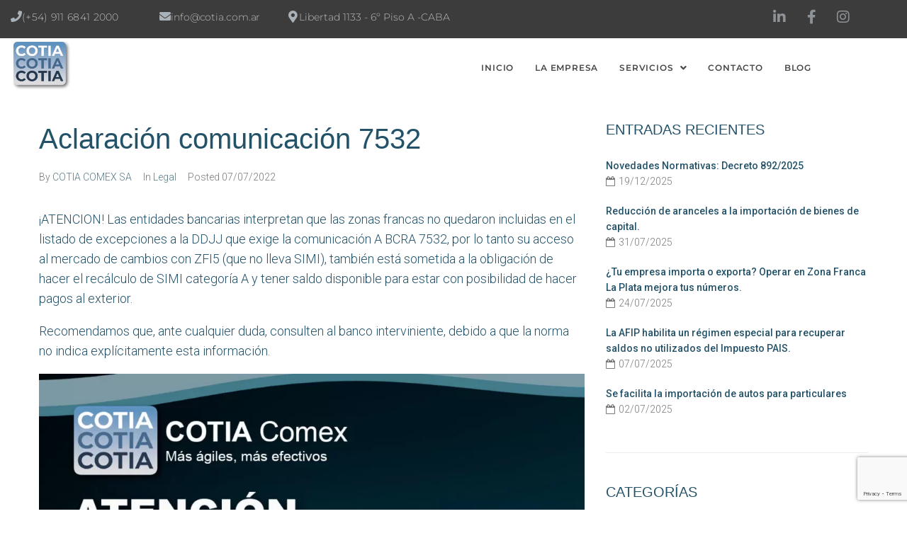

--- FILE ---
content_type: text/html; charset=UTF-8
request_url: https://cotia.com.ar/aclaracion-comunicacion-7532/
body_size: 13073
content:
<!DOCTYPE html>
<html lang="es">
<head>
<meta charset="UTF-8">
<meta name="viewport" content="width=device-width, initial-scale=1" />
<meta name='robots' content='index, follow, max-image-preview:large, max-snippet:-1, max-video-preview:-1' />
	
	<title>Aclaración comunicación 7532 - Cotia Comex</title>
	<meta name="description" content="Aclaración comunicación 7532" />
	<link rel="canonical" href="https://cotia.com.ar/aclaracion-comunicacion-7532/" />
	<meta property="og:locale" content="es_ES" />
	<meta property="og:type" content="article" />
	<meta property="og:title" content="Aclaración comunicación 7532 - Cotia Comex" />
	<meta property="og:description" content="Aclaración comunicación 7532" />
	<meta property="og:url" content="https://cotia.com.ar/aclaracion-comunicacion-7532/" />
	<meta property="og:site_name" content="Cotia Comex" />
	<meta property="article:published_time" content="2022-07-07T13:40:52+00:00" />
	<meta property="article:modified_time" content="2022-07-07T13:41:00+00:00" />
	<meta property="og:image" content="https://cotia.com.ar/ugoawher/2022/07/comunicado-1024x1024.jpg" />
	<meta name="author" content="COTIA COMEX SA" />
	<meta name="twitter:card" content="summary_large_image" />
	<meta name="twitter:label1" content="Escrito por" />
	<meta name="twitter:data1" content="COTIA COMEX SA" />
	<meta name="twitter:label2" content="Tiempo de lectura" />
	<meta name="twitter:data2" content="1 minuto" />
	<script type="application/ld+json" class="yoast-schema-graph">{"@context":"https://schema.org","@graph":[{"@type":"Article","@id":"https://cotia.com.ar/aclaracion-comunicacion-7532/#article","isPartOf":{"@id":"https://cotia.com.ar/aclaracion-comunicacion-7532/"},"author":{"name":"COTIA COMEX SA","@id":"https://cotia.com.ar/#/schema/person/e3671298d1b14f88bdb81c843ca7842f"},"headline":"Aclaración comunicación 7532","datePublished":"2022-07-07T13:40:52+00:00","dateModified":"2022-07-07T13:41:00+00:00","mainEntityOfPage":{"@id":"https://cotia.com.ar/aclaracion-comunicacion-7532/"},"wordCount":99,"publisher":{"@id":"https://cotia.com.ar/#organization"},"image":{"@id":"https://cotia.com.ar/aclaracion-comunicacion-7532/#primaryimage"},"thumbnailUrl":"https://cotia.com.ar/ugoawher/2022/07/comunicado-1024x1024.jpg","articleSection":["Legal"],"inLanguage":"es"},{"@type":"WebPage","@id":"https://cotia.com.ar/aclaracion-comunicacion-7532/","url":"https://cotia.com.ar/aclaracion-comunicacion-7532/","name":"Aclaración comunicación 7532 - Cotia Comex","isPartOf":{"@id":"https://cotia.com.ar/#website"},"primaryImageOfPage":{"@id":"https://cotia.com.ar/aclaracion-comunicacion-7532/#primaryimage"},"image":{"@id":"https://cotia.com.ar/aclaracion-comunicacion-7532/#primaryimage"},"thumbnailUrl":"https://cotia.com.ar/ugoawher/2022/07/comunicado-1024x1024.jpg","datePublished":"2022-07-07T13:40:52+00:00","dateModified":"2022-07-07T13:41:00+00:00","description":"Aclaración comunicación 7532","breadcrumb":{"@id":"https://cotia.com.ar/aclaracion-comunicacion-7532/#breadcrumb"},"inLanguage":"es","potentialAction":[{"@type":"ReadAction","target":["https://cotia.com.ar/aclaracion-comunicacion-7532/"]}]},{"@type":"ImageObject","inLanguage":"es","@id":"https://cotia.com.ar/aclaracion-comunicacion-7532/#primaryimage","url":"https://cotia.com.ar/ugoawher/2022/07/comunicado.jpg","contentUrl":"https://cotia.com.ar/ugoawher/2022/07/comunicado.jpg","width":1200,"height":1200},{"@type":"BreadcrumbList","@id":"https://cotia.com.ar/aclaracion-comunicacion-7532/#breadcrumb","itemListElement":[{"@type":"ListItem","position":1,"name":"Portada","item":"https://cotia.com.ar/"},{"@type":"ListItem","position":2,"name":"Blog","item":"https://cotia.com.ar/blog/"},{"@type":"ListItem","position":3,"name":"Aclaración comunicación 7532"}]},{"@type":"WebSite","@id":"https://cotia.com.ar/#website","url":"https://cotia.com.ar/","name":"Cotia Comex","description":"Comercio Exterior","publisher":{"@id":"https://cotia.com.ar/#organization"},"potentialAction":[{"@type":"SearchAction","target":{"@type":"EntryPoint","urlTemplate":"https://cotia.com.ar/?s={search_term_string}"},"query-input":{"@type":"PropertyValueSpecification","valueRequired":true,"valueName":"search_term_string"}}],"inLanguage":"es"},{"@type":"Organization","@id":"https://cotia.com.ar/#organization","name":"Cotia Comex","url":"https://cotia.com.ar/","logo":{"@type":"ImageObject","inLanguage":"es","@id":"https://cotia.com.ar/#/schema/logo/image/","url":"https://cotia.com.ar/ugoawher/2021/09/logo5.png","contentUrl":"https://cotia.com.ar/ugoawher/2021/09/logo5.png","width":292,"height":242,"caption":"Cotia Comex"},"image":{"@id":"https://cotia.com.ar/#/schema/logo/image/"}},{"@type":"Person","@id":"https://cotia.com.ar/#/schema/person/e3671298d1b14f88bdb81c843ca7842f","name":"COTIA COMEX SA","url":"https://cotia.com.ar/gigacoh/danipds/"}]}</script>
	
<link rel='dns-prefetch' href='//www.googletagmanager.com' />
<link rel='dns-prefetch' href='//fonts.googleapis.com' />
<style id='wp-img-auto-sizes-contain-inline-css' type='text/css'>
img:is([sizes=auto i],[sizes^="auto," i]){contain-intrinsic-size:3000px 1500px}
/*# sourceURL=wp-img-auto-sizes-contain-inline-css */
</style>
<link rel='stylesheet' id='wp-block-library-css' href='https://cotia.com.ar/oangoovu/css/dist/block-library/style.min.css' type='text/css' media='all' />
<style id='classic-theme-styles-inline-css' type='text/css'>
/*! This file is auto-generated */
.wp-block-button__link{color:#fff;background-color:#32373c;border-radius:9999px;box-shadow:none;text-decoration:none;padding:calc(.667em + 2px) calc(1.333em + 2px);font-size:1.125em}.wp-block-file__button{background:#32373c;color:#fff;text-decoration:none}
/*# sourceURL=/wp-includes/css/classic-themes.min.css */
</style>
<style id='global-styles-inline-css' type='text/css'>
:root{--wp--preset--aspect-ratio--square: 1;--wp--preset--aspect-ratio--4-3: 4/3;--wp--preset--aspect-ratio--3-4: 3/4;--wp--preset--aspect-ratio--3-2: 3/2;--wp--preset--aspect-ratio--2-3: 2/3;--wp--preset--aspect-ratio--16-9: 16/9;--wp--preset--aspect-ratio--9-16: 9/16;--wp--preset--color--black: #000000;--wp--preset--color--cyan-bluish-gray: #abb8c3;--wp--preset--color--white: #ffffff;--wp--preset--color--pale-pink: #f78da7;--wp--preset--color--vivid-red: #cf2e2e;--wp--preset--color--luminous-vivid-orange: #ff6900;--wp--preset--color--luminous-vivid-amber: #fcb900;--wp--preset--color--light-green-cyan: #7bdcb5;--wp--preset--color--vivid-green-cyan: #00d084;--wp--preset--color--pale-cyan-blue: #8ed1fc;--wp--preset--color--vivid-cyan-blue: #0693e3;--wp--preset--color--vivid-purple: #9b51e0;--wp--preset--gradient--vivid-cyan-blue-to-vivid-purple: linear-gradient(135deg,rgb(6,147,227) 0%,rgb(155,81,224) 100%);--wp--preset--gradient--light-green-cyan-to-vivid-green-cyan: linear-gradient(135deg,rgb(122,220,180) 0%,rgb(0,208,130) 100%);--wp--preset--gradient--luminous-vivid-amber-to-luminous-vivid-orange: linear-gradient(135deg,rgb(252,185,0) 0%,rgb(255,105,0) 100%);--wp--preset--gradient--luminous-vivid-orange-to-vivid-red: linear-gradient(135deg,rgb(255,105,0) 0%,rgb(207,46,46) 100%);--wp--preset--gradient--very-light-gray-to-cyan-bluish-gray: linear-gradient(135deg,rgb(238,238,238) 0%,rgb(169,184,195) 100%);--wp--preset--gradient--cool-to-warm-spectrum: linear-gradient(135deg,rgb(74,234,220) 0%,rgb(151,120,209) 20%,rgb(207,42,186) 40%,rgb(238,44,130) 60%,rgb(251,105,98) 80%,rgb(254,248,76) 100%);--wp--preset--gradient--blush-light-purple: linear-gradient(135deg,rgb(255,206,236) 0%,rgb(152,150,240) 100%);--wp--preset--gradient--blush-bordeaux: linear-gradient(135deg,rgb(254,205,165) 0%,rgb(254,45,45) 50%,rgb(107,0,62) 100%);--wp--preset--gradient--luminous-dusk: linear-gradient(135deg,rgb(255,203,112) 0%,rgb(199,81,192) 50%,rgb(65,88,208) 100%);--wp--preset--gradient--pale-ocean: linear-gradient(135deg,rgb(255,245,203) 0%,rgb(182,227,212) 50%,rgb(51,167,181) 100%);--wp--preset--gradient--electric-grass: linear-gradient(135deg,rgb(202,248,128) 0%,rgb(113,206,126) 100%);--wp--preset--gradient--midnight: linear-gradient(135deg,rgb(2,3,129) 0%,rgb(40,116,252) 100%);--wp--preset--font-size--small: 13px;--wp--preset--font-size--medium: 20px;--wp--preset--font-size--large: 36px;--wp--preset--font-size--x-large: 42px;--wp--preset--spacing--20: 0.44rem;--wp--preset--spacing--30: 0.67rem;--wp--preset--spacing--40: 1rem;--wp--preset--spacing--50: 1.5rem;--wp--preset--spacing--60: 2.25rem;--wp--preset--spacing--70: 3.38rem;--wp--preset--spacing--80: 5.06rem;--wp--preset--shadow--natural: 6px 6px 9px rgba(0, 0, 0, 0.2);--wp--preset--shadow--deep: 12px 12px 50px rgba(0, 0, 0, 0.4);--wp--preset--shadow--sharp: 6px 6px 0px rgba(0, 0, 0, 0.2);--wp--preset--shadow--outlined: 6px 6px 0px -3px rgb(255, 255, 255), 6px 6px rgb(0, 0, 0);--wp--preset--shadow--crisp: 6px 6px 0px rgb(0, 0, 0);}:where(.is-layout-flex){gap: 0.5em;}:where(.is-layout-grid){gap: 0.5em;}body .is-layout-flex{display: flex;}.is-layout-flex{flex-wrap: wrap;align-items: center;}.is-layout-flex > :is(*, div){margin: 0;}body .is-layout-grid{display: grid;}.is-layout-grid > :is(*, div){margin: 0;}:where(.wp-block-columns.is-layout-flex){gap: 2em;}:where(.wp-block-columns.is-layout-grid){gap: 2em;}:where(.wp-block-post-template.is-layout-flex){gap: 1.25em;}:where(.wp-block-post-template.is-layout-grid){gap: 1.25em;}.has-black-color{color: var(--wp--preset--color--black) !important;}.has-cyan-bluish-gray-color{color: var(--wp--preset--color--cyan-bluish-gray) !important;}.has-white-color{color: var(--wp--preset--color--white) !important;}.has-pale-pink-color{color: var(--wp--preset--color--pale-pink) !important;}.has-vivid-red-color{color: var(--wp--preset--color--vivid-red) !important;}.has-luminous-vivid-orange-color{color: var(--wp--preset--color--luminous-vivid-orange) !important;}.has-luminous-vivid-amber-color{color: var(--wp--preset--color--luminous-vivid-amber) !important;}.has-light-green-cyan-color{color: var(--wp--preset--color--light-green-cyan) !important;}.has-vivid-green-cyan-color{color: var(--wp--preset--color--vivid-green-cyan) !important;}.has-pale-cyan-blue-color{color: var(--wp--preset--color--pale-cyan-blue) !important;}.has-vivid-cyan-blue-color{color: var(--wp--preset--color--vivid-cyan-blue) !important;}.has-vivid-purple-color{color: var(--wp--preset--color--vivid-purple) !important;}.has-black-background-color{background-color: var(--wp--preset--color--black) !important;}.has-cyan-bluish-gray-background-color{background-color: var(--wp--preset--color--cyan-bluish-gray) !important;}.has-white-background-color{background-color: var(--wp--preset--color--white) !important;}.has-pale-pink-background-color{background-color: var(--wp--preset--color--pale-pink) !important;}.has-vivid-red-background-color{background-color: var(--wp--preset--color--vivid-red) !important;}.has-luminous-vivid-orange-background-color{background-color: var(--wp--preset--color--luminous-vivid-orange) !important;}.has-luminous-vivid-amber-background-color{background-color: var(--wp--preset--color--luminous-vivid-amber) !important;}.has-light-green-cyan-background-color{background-color: var(--wp--preset--color--light-green-cyan) !important;}.has-vivid-green-cyan-background-color{background-color: var(--wp--preset--color--vivid-green-cyan) !important;}.has-pale-cyan-blue-background-color{background-color: var(--wp--preset--color--pale-cyan-blue) !important;}.has-vivid-cyan-blue-background-color{background-color: var(--wp--preset--color--vivid-cyan-blue) !important;}.has-vivid-purple-background-color{background-color: var(--wp--preset--color--vivid-purple) !important;}.has-black-border-color{border-color: var(--wp--preset--color--black) !important;}.has-cyan-bluish-gray-border-color{border-color: var(--wp--preset--color--cyan-bluish-gray) !important;}.has-white-border-color{border-color: var(--wp--preset--color--white) !important;}.has-pale-pink-border-color{border-color: var(--wp--preset--color--pale-pink) !important;}.has-vivid-red-border-color{border-color: var(--wp--preset--color--vivid-red) !important;}.has-luminous-vivid-orange-border-color{border-color: var(--wp--preset--color--luminous-vivid-orange) !important;}.has-luminous-vivid-amber-border-color{border-color: var(--wp--preset--color--luminous-vivid-amber) !important;}.has-light-green-cyan-border-color{border-color: var(--wp--preset--color--light-green-cyan) !important;}.has-vivid-green-cyan-border-color{border-color: var(--wp--preset--color--vivid-green-cyan) !important;}.has-pale-cyan-blue-border-color{border-color: var(--wp--preset--color--pale-cyan-blue) !important;}.has-vivid-cyan-blue-border-color{border-color: var(--wp--preset--color--vivid-cyan-blue) !important;}.has-vivid-purple-border-color{border-color: var(--wp--preset--color--vivid-purple) !important;}.has-vivid-cyan-blue-to-vivid-purple-gradient-background{background: var(--wp--preset--gradient--vivid-cyan-blue-to-vivid-purple) !important;}.has-light-green-cyan-to-vivid-green-cyan-gradient-background{background: var(--wp--preset--gradient--light-green-cyan-to-vivid-green-cyan) !important;}.has-luminous-vivid-amber-to-luminous-vivid-orange-gradient-background{background: var(--wp--preset--gradient--luminous-vivid-amber-to-luminous-vivid-orange) !important;}.has-luminous-vivid-orange-to-vivid-red-gradient-background{background: var(--wp--preset--gradient--luminous-vivid-orange-to-vivid-red) !important;}.has-very-light-gray-to-cyan-bluish-gray-gradient-background{background: var(--wp--preset--gradient--very-light-gray-to-cyan-bluish-gray) !important;}.has-cool-to-warm-spectrum-gradient-background{background: var(--wp--preset--gradient--cool-to-warm-spectrum) !important;}.has-blush-light-purple-gradient-background{background: var(--wp--preset--gradient--blush-light-purple) !important;}.has-blush-bordeaux-gradient-background{background: var(--wp--preset--gradient--blush-bordeaux) !important;}.has-luminous-dusk-gradient-background{background: var(--wp--preset--gradient--luminous-dusk) !important;}.has-pale-ocean-gradient-background{background: var(--wp--preset--gradient--pale-ocean) !important;}.has-electric-grass-gradient-background{background: var(--wp--preset--gradient--electric-grass) !important;}.has-midnight-gradient-background{background: var(--wp--preset--gradient--midnight) !important;}.has-small-font-size{font-size: var(--wp--preset--font-size--small) !important;}.has-medium-font-size{font-size: var(--wp--preset--font-size--medium) !important;}.has-large-font-size{font-size: var(--wp--preset--font-size--large) !important;}.has-x-large-font-size{font-size: var(--wp--preset--font-size--x-large) !important;}
:where(.wp-block-post-template.is-layout-flex){gap: 1.25em;}:where(.wp-block-post-template.is-layout-grid){gap: 1.25em;}
:where(.wp-block-term-template.is-layout-flex){gap: 1.25em;}:where(.wp-block-term-template.is-layout-grid){gap: 1.25em;}
:where(.wp-block-columns.is-layout-flex){gap: 2em;}:where(.wp-block-columns.is-layout-grid){gap: 2em;}
:root :where(.wp-block-pullquote){font-size: 1.5em;line-height: 1.6;}
/*# sourceURL=global-styles-inline-css */
</style>
<link rel='stylesheet' id='contact-form-7-css' href='https://cotia.com.ar/cufaqiv/includes/css/styles.css' type='text/css' media='all' />
<link rel='stylesheet' id='font-awesome-css' href='https://cotia.com.ar/humevab/assets/lib/font-awesome/css/font-awesome.min.css' type='text/css' media='all' />
<link rel='stylesheet' id='magnific-popup-css' href='https://cotia.com.ar/wheetsik/assets/lib/magnific-popup/magnific-popup.min.css' type='text/css' media='all' />
<link rel='stylesheet' id='swiper-css' href='https://cotia.com.ar/humevab/assets/lib/swiper/v8/css/swiper.min.css' type='text/css' media='all' />
<link rel='stylesheet' id='kava-theme-style-css' href='https://cotia.com.ar/wheetsik/style.css' type='text/css' media='all' />
<link rel='stylesheet' id='kava-theme-main-style-css' href='https://cotia.com.ar/wheetsik/theme.css' type='text/css' media='all' />
<link rel='stylesheet' id='kava-theme-dynamic-style-css' href='https://cotia.com.ar/ugoawher/kava/dynamic-style.css' type='text/css' media='all' />
<link rel='stylesheet' id='blog-layouts-module-css' href='https://cotia.com.ar/wheetsik/inc/modules/blog-layouts/assets/css/blog-layouts-module.css' type='text/css' media='all' />
<link rel='stylesheet' id='cx-google-fonts-kava-css' href='//fonts.googleapis.com/css?family=Roboto%3A300%2C500%2C400%2C900%7CMontserrat%3A700&#038;subset=latin' type='text/css' media='all' />
<link rel='stylesheet' id='jet-blocks-css' href='https://cotia.com.ar/ugoawher/elementor/css/custom-jet-blocks.css' type='text/css' media='all' />
<link rel='stylesheet' id='elementor-icons-css' href='https://cotia.com.ar/humevab/assets/lib/eicons/css/elementor-icons.min.css' type='text/css' media='all' />
<link rel='stylesheet' id='elementor-frontend-css' href='https://cotia.com.ar/humevab/assets/css/frontend.min.css' type='text/css' media='all' />
<link rel='stylesheet' id='elementor-post-446-css' href='https://cotia.com.ar/ugoawher/elementor/css/post-446.css' type='text/css' media='all' />
<link rel='stylesheet' id='jet-blog-css' href='https://cotia.com.ar/pubiqum/assets/css/jet-blog.css' type='text/css' media='all' />
<link rel='stylesheet' id='jet-tabs-frontend-css' href='https://cotia.com.ar/qumimaf/assets/css/jet-tabs-frontend.css' type='text/css' media='all' />
<link rel='stylesheet' id='jet-tricks-frontend-css' href='https://cotia.com.ar/bosohon/assets/css/jet-tricks-frontend.css' type='text/css' media='all' />
<link rel='stylesheet' id='elementor-post-23-css' href='https://cotia.com.ar/ugoawher/elementor/css/post-23.css' type='text/css' media='all' />
<link rel='stylesheet' id='elementor-post-33-css' href='https://cotia.com.ar/ugoawher/elementor/css/post-33.css' type='text/css' media='all' />
<link rel='stylesheet' id='jet-theme-core-frontend-styles-css' href='https://cotia.com.ar/talosab/assets/css/frontend.css' type='text/css' media='all' />
<link rel='stylesheet' id='elementor-gf-local-montserrat-css' href='https://cotia.com.ar/ugoawher/elementor/google-fonts/css/montserrat.css' type='text/css' media='all' />
<link rel='stylesheet' id='elementor-icons-shared-0-css' href='https://cotia.com.ar/humevab/assets/lib/font-awesome/css/fontawesome.min.css' type='text/css' media='all' />
<link rel='stylesheet' id='elementor-icons-fa-solid-css' href='https://cotia.com.ar/humevab/assets/lib/font-awesome/css/solid.min.css' type='text/css' media='all' />
<link rel='stylesheet' id='elementor-icons-fa-brands-css' href='https://cotia.com.ar/humevab/assets/lib/font-awesome/css/brands.min.css' type='text/css' media='all' />
<script type="text/javascript" src="//cotia.com.ar/ushozyps/wp-hide-security-enhancer/assets/js/devtools-detect.js" id="devtools-detect-js"></script>
<script type="text/javascript" src="https://cotia.com.ar/oangoovu/js/jquery/jquery.min.js" id="jquery-core-js"></script>
<script type="text/javascript" src="https://cotia.com.ar/oangoovu/js/jquery/jquery-migrate.min.js" id="jquery-migrate-js"></script>
<script type="text/javascript" src="https://www.googletagmanager.com/gtag/js?id=G-3DZLK26W2M" id="google_gtagjs-js" async></script>
<script type="text/javascript" id="google_gtagjs-js-after">
/* <![CDATA[ */
window.dataLayer = window.dataLayer || [];function gtag(){dataLayer.push(arguments);}
gtag("set","linker",{"domains":["cotia.com.ar"]});
gtag("js", new Date());
gtag("set", "developer_id.dZTNiMT", true);
gtag("config", "G-3DZLK26W2M");
//# sourceURL=google_gtagjs-js-after
/* ]]> */
</script>
<link rel='shortlink' href='https://cotia.com.ar/?p=1827' />
			<style>
				.e-con.e-parent:nth-of-type(n+4):not(.e-lazyloaded):not(.e-no-lazyload),
				.e-con.e-parent:nth-of-type(n+4):not(.e-lazyloaded):not(.e-no-lazyload) * {
					background-image: none !important;
				}
				@media screen and (max-height: 1024px) {
					.e-con.e-parent:nth-of-type(n+3):not(.e-lazyloaded):not(.e-no-lazyload),
					.e-con.e-parent:nth-of-type(n+3):not(.e-lazyloaded):not(.e-no-lazyload) * {
						background-image: none !important;
					}
				}
				@media screen and (max-height: 640px) {
					.e-con.e-parent:nth-of-type(n+2):not(.e-lazyloaded):not(.e-no-lazyload),
					.e-con.e-parent:nth-of-type(n+2):not(.e-lazyloaded):not(.e-no-lazyload) * {
						background-image: none !important;
					}
				}
			</style>
			<link rel="icon" href="https://cotia.com.ar/ugoawher/2022/01/cropped-favicon-32x32.png" sizes="32x32" />
<link rel="icon" href="https://cotia.com.ar/ugoawher/2022/01/cropped-favicon-192x192.png" sizes="192x192" />
<link rel="apple-touch-icon" href="https://cotia.com.ar/ugoawher/2022/01/cropped-favicon-180x180.png" />
<meta name="msapplication-TileImage" content="https://cotia.com.ar/ugoawher/2022/01/cropped-favicon-270x270.png" />
</head>
<body class="wp-singular post-template-default single single-post postid-1827 single-format-standard wp-custom-logo wp-theme-kava layout-fullwidth blog-default sidebar_enabled position-one-right-sidebar sidebar-1-3 elementor-default elementor-kit-446">
<div class="page-preloader-cover">
				<div class="page-preloader"></div>
			</div><div id="page" class="site">
	<a class="skip-link screen-reader-text" href="#content">Skip to content</a>
	<header id="masthead" class="site-header ">
				<div data-elementor-type="jet_header" data-elementor-id="23" class="elementor elementor-23">
						<section class="elementor-section elementor-top-section elementor-element elementor-element-2f0 elementor-section-boxed elementor-section-height-default elementor-section-height-default" data-id="2f0" data-element_type="section" data-settings="{&quot;jet_parallax_layout_list&quot;:[{&quot;_id&quot;:&quot;a17a8e4&quot;,&quot;jet_parallax_layout_speed&quot;:{&quot;unit&quot;:&quot;%&quot;,&quot;size&quot;:50,&quot;sizes&quot;:[]},&quot;jet_parallax_layout_image&quot;:{&quot;url&quot;:&quot;&quot;,&quot;id&quot;:&quot;&quot;,&quot;size&quot;:&quot;&quot;},&quot;jet_parallax_layout_image_tablet&quot;:{&quot;url&quot;:&quot;&quot;,&quot;id&quot;:&quot;&quot;,&quot;size&quot;:&quot;&quot;},&quot;jet_parallax_layout_image_mobile&quot;:{&quot;url&quot;:&quot;&quot;,&quot;id&quot;:&quot;&quot;,&quot;size&quot;:&quot;&quot;},&quot;jet_parallax_layout_type&quot;:&quot;scroll&quot;,&quot;jet_parallax_layout_direction&quot;:&quot;1&quot;,&quot;jet_parallax_layout_fx_direction&quot;:null,&quot;jet_parallax_layout_z_index&quot;:&quot;&quot;,&quot;jet_parallax_layout_bg_x&quot;:50,&quot;jet_parallax_layout_bg_x_tablet&quot;:&quot;&quot;,&quot;jet_parallax_layout_bg_x_mobile&quot;:&quot;&quot;,&quot;jet_parallax_layout_bg_y&quot;:50,&quot;jet_parallax_layout_bg_y_tablet&quot;:&quot;&quot;,&quot;jet_parallax_layout_bg_y_mobile&quot;:&quot;&quot;,&quot;jet_parallax_layout_bg_size&quot;:&quot;auto&quot;,&quot;jet_parallax_layout_bg_size_tablet&quot;:&quot;&quot;,&quot;jet_parallax_layout_bg_size_mobile&quot;:&quot;&quot;,&quot;jet_parallax_layout_animation_prop&quot;:&quot;transform&quot;,&quot;jet_parallax_layout_on&quot;:[&quot;desktop&quot;,&quot;tablet&quot;]}],&quot;background_background&quot;:&quot;classic&quot;}">
						<div class="elementor-container elementor-column-gap-default">
					<div class="elementor-column elementor-col-25 elementor-top-column elementor-element elementor-element-c31" data-id="c31" data-element_type="column">
			<div class="elementor-widget-wrap elementor-element-populated">
						<div class="elementor-element elementor-element-70d8 elementor-position-inline-start elementor-hidden-phone elementor-view-default elementor-mobile-position-block-start elementor-widget elementor-widget-icon-box" data-id="70d8" data-element_type="widget" data-widget_type="icon-box.default">
				<div class="elementor-widget-container">
							<div class="elementor-icon-box-wrapper">
						<div class="elementor-icon-box-icon">
				<a href="tel:+5491168412000" class="elementor-icon" tabindex="-1" aria-label="(+54) 911 6841 2000">
				<i aria-hidden="true" class="fas fa-phone"></i>				</a>
			</div>
			
						<div class="elementor-icon-box-content">
									<div class="elementor-icon-box-title">
						<a href="tel:+5491168412000" >
							(+54) 911 6841 2000						</a>
					</div>
				
				
			</div>
			
		</div>
						</div>
				</div>
					</div>
		</div>
				<div class="elementor-column elementor-col-25 elementor-top-column elementor-element elementor-element-1097" data-id="1097" data-element_type="column">
			<div class="elementor-widget-wrap elementor-element-populated">
						<div class="elementor-element elementor-element-4f16 elementor-position-inline-start elementor-hidden-phone elementor-view-default elementor-mobile-position-block-start elementor-widget elementor-widget-icon-box" data-id="4f16" data-element_type="widget" data-widget_type="icon-box.default">
				<div class="elementor-widget-container">
							<div class="elementor-icon-box-wrapper">
						<div class="elementor-icon-box-icon">
				<a href="mailto:info@cotia.com.ar" class="elementor-icon" tabindex="-1" aria-label="info@cotia.com.ar">
				<i aria-hidden="true" class="fas fa-envelope"></i>				</a>
			</div>
			
						<div class="elementor-icon-box-content">
									<div class="elementor-icon-box-title">
						<a href="mailto:info@cotia.com.ar" >
							info@cotia.com.ar						</a>
					</div>
				
				
			</div>
			
		</div>
						</div>
				</div>
					</div>
		</div>
				<div class="elementor-column elementor-col-25 elementor-top-column elementor-element elementor-element-3a6d" data-id="3a6d" data-element_type="column">
			<div class="elementor-widget-wrap elementor-element-populated">
						<div class="elementor-element elementor-element-4284 elementor-position-inline-start elementor-hidden-phone elementor-view-default elementor-mobile-position-block-start elementor-widget elementor-widget-icon-box" data-id="4284" data-element_type="widget" data-widget_type="icon-box.default">
				<div class="elementor-widget-container">
							<div class="elementor-icon-box-wrapper">
						<div class="elementor-icon-box-icon">
				<a href="https://goo.gl/maps/dguS5kw8r1CSVmdS6" target="_blank" class="elementor-icon" tabindex="-1" aria-label="Libertad 1133 - 6º Piso A -CABA">
				<i aria-hidden="true" class="fas fa-map-marker-alt"></i>				</a>
			</div>
			
						<div class="elementor-icon-box-content">
									<div class="elementor-icon-box-title">
						<a href="https://goo.gl/maps/dguS5kw8r1CSVmdS6" target="_blank" >
							Libertad 1133 - 6º Piso A -CABA						</a>
					</div>
				
				
			</div>
			
		</div>
						</div>
				</div>
					</div>
		</div>
				<div class="elementor-column elementor-col-25 elementor-top-column elementor-element elementor-element-1f33" data-id="1f33" data-element_type="column">
			<div class="elementor-widget-wrap elementor-element-populated">
						<div class="elementor-element elementor-element-46a2 elementor-shape-circle e-grid-align-right e-grid-align-mobile-center elementor-grid-0 elementor-widget elementor-widget-social-icons" data-id="46a2" data-element_type="widget" data-widget_type="social-icons.default">
				<div class="elementor-widget-container">
							<div class="elementor-social-icons-wrapper elementor-grid" role="list">
							<span class="elementor-grid-item" role="listitem">
					<a class="elementor-icon elementor-social-icon elementor-social-icon-linkedin-in elementor-repeater-item-bde1349" href="https://www.linkedin.com/company/cotia-comex" target="_blank">
						<span class="elementor-screen-only">Linkedin-in</span>
						<i aria-hidden="true" class="fab fa-linkedin-in"></i>					</a>
				</span>
							<span class="elementor-grid-item" role="listitem">
					<a class="elementor-icon elementor-social-icon elementor-social-icon-facebook-f elementor-repeater-item-48d9a32" href="https://www.facebook.com/cotia.ar" target="_blank">
						<span class="elementor-screen-only">Facebook-f</span>
						<i aria-hidden="true" class="fab fa-facebook-f"></i>					</a>
				</span>
							<span class="elementor-grid-item" role="listitem">
					<a class="elementor-icon elementor-social-icon elementor-social-icon-instagram elementor-repeater-item-afdf355" href="https://www.facebook.com/cotia.ar" target="_blank">
						<span class="elementor-screen-only">Instagram</span>
						<i aria-hidden="true" class="fab fa-instagram"></i>					</a>
				</span>
					</div>
						</div>
				</div>
					</div>
		</div>
					</div>
		</section>
				<section class="elementor-section elementor-top-section elementor-element elementor-element-41ab elementor-section-boxed elementor-section-height-default elementor-section-height-default" data-id="41ab" data-element_type="section" data-settings="{&quot;jet_parallax_layout_list&quot;:[{&quot;_id&quot;:&quot;d340079&quot;,&quot;jet_parallax_layout_speed&quot;:{&quot;unit&quot;:&quot;%&quot;,&quot;size&quot;:50,&quot;sizes&quot;:[]},&quot;jet_parallax_layout_image&quot;:{&quot;url&quot;:&quot;&quot;,&quot;id&quot;:&quot;&quot;,&quot;size&quot;:&quot;&quot;},&quot;jet_parallax_layout_image_tablet&quot;:{&quot;url&quot;:&quot;&quot;,&quot;id&quot;:&quot;&quot;,&quot;size&quot;:&quot;&quot;},&quot;jet_parallax_layout_image_mobile&quot;:{&quot;url&quot;:&quot;&quot;,&quot;id&quot;:&quot;&quot;,&quot;size&quot;:&quot;&quot;},&quot;jet_parallax_layout_type&quot;:&quot;scroll&quot;,&quot;jet_parallax_layout_direction&quot;:&quot;1&quot;,&quot;jet_parallax_layout_fx_direction&quot;:null,&quot;jet_parallax_layout_z_index&quot;:&quot;&quot;,&quot;jet_parallax_layout_bg_x&quot;:50,&quot;jet_parallax_layout_bg_x_tablet&quot;:&quot;&quot;,&quot;jet_parallax_layout_bg_x_mobile&quot;:&quot;&quot;,&quot;jet_parallax_layout_bg_y&quot;:50,&quot;jet_parallax_layout_bg_y_tablet&quot;:&quot;&quot;,&quot;jet_parallax_layout_bg_y_mobile&quot;:&quot;&quot;,&quot;jet_parallax_layout_bg_size&quot;:&quot;auto&quot;,&quot;jet_parallax_layout_bg_size_tablet&quot;:&quot;&quot;,&quot;jet_parallax_layout_bg_size_mobile&quot;:&quot;&quot;,&quot;jet_parallax_layout_animation_prop&quot;:&quot;transform&quot;,&quot;jet_parallax_layout_on&quot;:[&quot;desktop&quot;,&quot;tablet&quot;]}],&quot;background_background&quot;:&quot;classic&quot;}">
						<div class="elementor-container elementor-column-gap-default">
					<div class="elementor-column elementor-col-33 elementor-top-column elementor-element elementor-element-2aee" data-id="2aee" data-element_type="column">
			<div class="elementor-widget-wrap elementor-element-populated">
						<div class="elementor-element elementor-element-1069 elementor-widget elementor-widget-jet-logo" data-id="1069" data-element_type="widget" data-widget_type="jet-logo.default">
				<div class="elementor-widget-container">
					<div class="elementor-jet-logo jet-blocks"><div class="jet-logo jet-logo-type-image jet-logo-display-block">
<a href="https://cotia.com.ar/" class="jet-logo__link"><img src="https://cotia.com.ar/ugoawher/2021/09/logo5.png" class="jet-logo__img" alt="Cotia Comex" /></a></div></div>				</div>
				</div>
					</div>
		</div>
				<div class="elementor-column elementor-col-33 elementor-top-column elementor-element elementor-element-5e1c" data-id="5e1c" data-element_type="column">
			<div class="elementor-widget-wrap elementor-element-populated">
						<div class="elementor-element elementor-element-7b8f jet-nav-align-flex-end jet-nav-mobile-align-flex-end elementor-widget elementor-widget-jet-nav-menu" data-id="7b8f" data-element_type="widget" data-widget_type="jet-nav-menu.default">
				<div class="elementor-widget-container">
					<nav class="jet-nav-wrap m-layout-mobile jet-mobile-menu jet-mobile-menu--right-side" data-mobile-trigger-device="mobile" data-mobile-layout="right-side">
<div class="jet-nav__mobile-trigger jet-nav-mobile-trigger-align-right">
	<span class="jet-nav__mobile-trigger-open jet-blocks-icon"><i aria-hidden="true" class="fas fa-bars"></i></span>	<span class="jet-nav__mobile-trigger-close jet-blocks-icon"><i aria-hidden="true" class="fas fa-times"></i></span></div><div class="menu-main-container"><div class="jet-nav m-layout-mobile jet-nav--horizontal"><div class="menu-item menu-item-type-post_type menu-item-object-page menu-item-home jet-nav__item-171 jet-nav__item"><a href="https://cotia.com.ar/" class="menu-item-link menu-item-link-depth-0 menu-item-link-top"><span class="jet-nav-link-text">Inicio</span></a></div>
<div class="menu-item menu-item-type-post_type menu-item-object-page jet-nav__item-172 jet-nav__item"><a href="https://cotia.com.ar/la-empresa/" class="menu-item-link menu-item-link-depth-0 menu-item-link-top"><span class="jet-nav-link-text">La empresa</span></a></div>
<div class="menu-item menu-item-type-post_type menu-item-object-page menu-item-has-children jet-nav__item-173 jet-nav__item"><a href="https://cotia.com.ar/servicios/" class="menu-item-link menu-item-link-depth-0 menu-item-link-top"><span class="jet-nav-link-text">Servicios</span><div class="jet-nav-arrow"><i aria-hidden="true" class="fa fa-angle-down"></i></div></a>
<div  class="jet-nav__sub jet-nav-depth-0">
	<div class="menu-item menu-item-type-post_type menu-item-object-page jet-nav__item-849 jet-nav__item jet-nav-item-sub"><a href="https://cotia.com.ar/servicios/comercio-exterior/" class="menu-item-link menu-item-link-depth-1 menu-item-link-sub"><span class="jet-nav-link-text">Comercio Exterior</span></a></div>
	<div class="menu-item menu-item-type-post_type menu-item-object-page jet-nav__item-850 jet-nav__item jet-nav-item-sub"><a href="https://cotia.com.ar/servicios/zona-franca/" class="menu-item-link menu-item-link-depth-1 menu-item-link-sub"><span class="jet-nav-link-text">Zona Franca</span></a></div>
	<div class="menu-item menu-item-type-post_type menu-item-object-page jet-nav__item-851 jet-nav__item jet-nav-item-sub"><a href="https://cotia.com.ar/servicios/logistica/" class="menu-item-link menu-item-link-depth-1 menu-item-link-sub"><span class="jet-nav-link-text">Logística</span></a></div>
</div>
</div>
<div class="menu-item menu-item-type-post_type menu-item-object-page jet-nav__item-191 jet-nav__item"><a href="https://cotia.com.ar/contacto/" class="menu-item-link menu-item-link-depth-0 menu-item-link-top"><span class="jet-nav-link-text">Contacto</span></a></div>
<div class="menu-item menu-item-type-post_type menu-item-object-page current_page_parent jet-nav__item-660 jet-nav__item"><a href="https://cotia.com.ar/blog/" class="menu-item-link menu-item-link-depth-0 menu-item-link-top"><span class="jet-nav-link-text">Blog</span></a></div>
<div class="jet-nav__mobile-close-btn jet-blocks-icon"><i aria-hidden="true" class="fas fa-times"></i></div></div></div></nav>				</div>
				</div>
					</div>
		</div>
				<div class="elementor-column elementor-col-33 elementor-top-column elementor-element elementor-element-7fa" data-id="7fa" data-element_type="column">
			<div class="elementor-widget-wrap">
							</div>
		</div>
					</div>
		</section>
				</div>
			</header>
		<div id="content" class="site-content ">
	<div class="site-content__wrap container">
		<div class="row">
			
			<div id="primary" class="col-xs-12 col-md-8">
				
				<main id="main" class="site-main"><article id="post-1827" class="post-1827 post type-post status-publish format-standard hentry category-legal">
<header class="entry-header">
	<h1 class="entry-title h2-style">Aclaración comunicación 7532</h1>	<div class="entry-meta">
		<span class="byline">By <a href="https://cotia.com.ar/gigacoh/danipds/">COTIA COMEX SA</a></span><span class="cat-links">In <a href="https://cotia.com.ar/category/legal/" rel="category tag">Legal</a></span><span class="posted-on">Posted <time class="entry-date published updated" datetime="2022-07-07T10:40:52-03:00">07/07/2022</time></span>	</div>
</header>
<div class="entry-content">
	
<p>¡ATENCION! Las entidades bancarias interpretan que las zonas francas no quedaron incluidas en el listado de excepciones a la DDJJ que exige la comunicación A BCRA 7532, por lo tanto su acceso al mercado de cambios con ZFI5 (que no lleva SIMI), también está sometida a la obligación de hacer el recálculo de SIMI categoría A y tener saldo disponible para estar con posibilidad de hacer pagos al exterior.&nbsp;</p>
<p>Recomendamos que, ante cualquier duda, consulten al banco interviniente, debido a que la norma no indica explícitamente esta información.</p>
<figure class="wp-block-image size-large"><img fetchpriority="high" decoding="async" width="1024" height="1024" src="https://cotia.com.ar/ugoawher/2022/07/comunicado-1024x1024.jpg" alt="" class="wp-image-1828" srcset="https://cotia.com.ar/ugoawher/2022/07/comunicado-1024x1024.jpg 1024w, https://cotia.com.ar/ugoawher/2022/07/comunicado-300x300.jpg 300w, https://cotia.com.ar/ugoawher/2022/07/comunicado-150x150.jpg 150w, https://cotia.com.ar/ugoawher/2022/07/comunicado-768x768.jpg 768w, https://cotia.com.ar/ugoawher/2022/07/comunicado-230x230.jpg 230w, https://cotia.com.ar/ugoawher/2022/07/comunicado-400x400.jpg 400w, https://cotia.com.ar/ugoawher/2022/07/comunicado-600x600.jpg 600w, https://cotia.com.ar/ugoawher/2022/07/comunicado-640x640.jpg 640w, https://cotia.com.ar/ugoawher/2022/07/comunicado.jpg 1200w" sizes="(max-width: 1024px) 100vw, 1024px" /></figure>
	</div>
<footer class="entry-footer">
	<div class="entry-meta"></div>
</footer></article><div class="post-author-bio">
	<div class="post-author__avatar"></div>
	<div class="post-author__content">
		<h4 class="post-author__title"><span class="author"><a href="https://cotia.com.ar/gigacoh/danipds/">COTIA COMEX SA</a></span></h4>
		<div class="post-author__content"></div>
	</div>
</div>
<div class="post-navigation-container">
	<nav class="navigation post-navigation" aria-label="Entradas">
		<h2 class="screen-reader-text">Navegación de entradas</h2>
		<div class="nav-links"><div class="nav-previous"><a href="https://cotia.com.ar/zona-franca-la-plata-clave-ante-la-actual-coyuntura/" rel="prev">
		<div class="screen-reader-text">Previous</div>
		<i class="fa fa-chevron-left" aria-hidden="true"></i>
		<div class="nav-text">Previous</div>
		<h4 class="post-title">Zona Franca La Plata. Clave ante la actual coyuntura.</h4></a></div><div class="nav-next"><a href="https://cotia.com.ar/en-nuestro-deposito-en-zona-franca-la-plata-optimizamos-los-tiempos-de-operacion/" rel="next">
		<div class="screen-reader-text">Next</div>
		<i class="fa fa-chevron-right" aria-hidden="true"></i>
		<div class="nav-text">Next</div>
		<h4 class="post-title">En nuestro depósito en Zona Franca la Plata optimizamos los tiempos de operación.</h4></a></div></div>
	</nav></div></main>
				
			</div>
			
			
	<aside id="secondary" class="col-xs-12 col-md-4 widget-area">
		
		<aside id="recent-posts-1" class="widget widget_recent_entries">
		<h4 class="widget-title">Entradas recientes</h4>
		<ul>
											<li>
					<a href="https://cotia.com.ar/novedades-normativas-decreto-892-2025/">Novedades Normativas: Decreto 892/2025</a>
											<span class="post-date">19/12/2025</span>
									</li>
											<li>
					<a href="https://cotia.com.ar/reduccion-de-aranceles-a-la-importacion-de-bienes-de-capital/">Reducción de aranceles a la importación de bienes de capital.</a>
											<span class="post-date">31/07/2025</span>
									</li>
											<li>
					<a href="https://cotia.com.ar/tu-empresa-importa-o-exporta-operar-en-zona-franca-la-plata-mejora-tus-numeros/">¿Tu empresa importa o exporta? Operar en Zona Franca La Plata mejora tus números.</a>
											<span class="post-date">24/07/2025</span>
									</li>
											<li>
					<a href="https://cotia.com.ar/la-afip-habilita-un-regimen-especial-para-recuperar-saldos-no-utilizados-del-impuesto-pais/">La AFIP habilita un régimen especial para recuperar saldos no utilizados del Impuesto PAIS.</a>
											<span class="post-date">07/07/2025</span>
									</li>
											<li>
					<a href="https://cotia.com.ar/se-facilita-la-importacion-de-autos-para-particulares/">Se facilita la importación de autos para particulares</a>
											<span class="post-date">02/07/2025</span>
									</li>
					</ul>
		</aside><aside id="categories-1" class="widget widget_categories"><h4 class="widget-title">Categorías</h4>
			<ul>
					<li class="cat-item cat-item-1"><a href="https://cotia.com.ar/category/legal/">Legal</a> (63)
</li>
			</ul>
			</aside>	</aside>
		</div>
	</div>
	
	</div>
	<footer id="colophon" class="site-footer ">
				<div data-elementor-type="jet_footer" data-elementor-id="33" class="elementor elementor-33">
						<section class="elementor-section elementor-top-section elementor-element elementor-element-2b98 elementor-section-boxed elementor-section-height-default elementor-section-height-default" data-id="2b98" data-element_type="section" data-settings="{&quot;jet_parallax_layout_list&quot;:[{&quot;_id&quot;:&quot;acca47e&quot;,&quot;jet_parallax_layout_speed&quot;:{&quot;unit&quot;:&quot;%&quot;,&quot;size&quot;:50,&quot;sizes&quot;:[]},&quot;jet_parallax_layout_image&quot;:{&quot;url&quot;:&quot;&quot;,&quot;id&quot;:&quot;&quot;,&quot;size&quot;:&quot;&quot;},&quot;jet_parallax_layout_image_tablet&quot;:{&quot;url&quot;:&quot;&quot;,&quot;id&quot;:&quot;&quot;,&quot;size&quot;:&quot;&quot;},&quot;jet_parallax_layout_image_mobile&quot;:{&quot;url&quot;:&quot;&quot;,&quot;id&quot;:&quot;&quot;,&quot;size&quot;:&quot;&quot;},&quot;jet_parallax_layout_type&quot;:&quot;scroll&quot;,&quot;jet_parallax_layout_direction&quot;:&quot;1&quot;,&quot;jet_parallax_layout_fx_direction&quot;:null,&quot;jet_parallax_layout_z_index&quot;:&quot;&quot;,&quot;jet_parallax_layout_bg_x&quot;:50,&quot;jet_parallax_layout_bg_x_tablet&quot;:&quot;&quot;,&quot;jet_parallax_layout_bg_x_mobile&quot;:&quot;&quot;,&quot;jet_parallax_layout_bg_y&quot;:50,&quot;jet_parallax_layout_bg_y_tablet&quot;:&quot;&quot;,&quot;jet_parallax_layout_bg_y_mobile&quot;:&quot;&quot;,&quot;jet_parallax_layout_bg_size&quot;:&quot;auto&quot;,&quot;jet_parallax_layout_bg_size_tablet&quot;:&quot;&quot;,&quot;jet_parallax_layout_bg_size_mobile&quot;:&quot;&quot;,&quot;jet_parallax_layout_animation_prop&quot;:&quot;transform&quot;,&quot;jet_parallax_layout_on&quot;:[&quot;desktop&quot;,&quot;tablet&quot;]}],&quot;background_background&quot;:&quot;classic&quot;}">
						<div class="elementor-container elementor-column-gap-default">
					<div class="elementor-column elementor-col-25 elementor-top-column elementor-element elementor-element-5868" data-id="5868" data-element_type="column">
			<div class="elementor-widget-wrap elementor-element-populated">
						<div class="elementor-element elementor-element-115a elementor-widget elementor-widget-spacer" data-id="115a" data-element_type="widget" data-widget_type="spacer.default">
				<div class="elementor-widget-container">
							<div class="elementor-spacer">
			<div class="elementor-spacer-inner"></div>
		</div>
						</div>
				</div>
				<div class="elementor-element elementor-element-1d05 elementor-widget__width-initial elementor-widget elementor-widget-jet-logo" data-id="1d05" data-element_type="widget" data-widget_type="jet-logo.default">
				<div class="elementor-widget-container">
					<div class="elementor-jet-logo jet-blocks"><div class="jet-logo jet-logo-type-image jet-logo-display-block">
<a href="https://cotia.com.ar/" class="jet-logo__link"><img src="https://cotia.com.ar/ugoawher/2021/09/logo5.png" class="jet-logo__img" alt="Cotia Comex" /></a></div></div>				</div>
				</div>
				<div class="elementor-element elementor-element-7f8b elementor-widget elementor-widget-text-editor" data-id="7f8b" data-element_type="widget" data-widget_type="text-editor.default">
				<div class="elementor-widget-container">
									<p><strong>Que seas más productivo es nuestro objetivo, porque del Comercio Exterior, nos encargamos nosotros.</strong></p>								</div>
				</div>
					</div>
		</div>
				<div class="elementor-column elementor-col-25 elementor-top-column elementor-element elementor-element-67bd" data-id="67bd" data-element_type="column">
			<div class="elementor-widget-wrap elementor-element-populated">
						<div class="elementor-element elementor-element-481 elementor-widget elementor-widget-heading" data-id="481" data-element_type="widget" data-widget_type="heading.default">
				<div class="elementor-widget-container">
					<h5 class="elementor-heading-title elementor-size-default">Encontranos aquí
</h5>				</div>
				</div>
				<div class="elementor-element elementor-element-6926 elementor-widget elementor-widget-spacer" data-id="6926" data-element_type="widget" data-widget_type="spacer.default">
				<div class="elementor-widget-container">
							<div class="elementor-spacer">
			<div class="elementor-spacer-inner"></div>
		</div>
						</div>
				</div>
				<div class="elementor-element elementor-element-41dad14 elementor-widget elementor-widget-heading" data-id="41dad14" data-element_type="widget" data-widget_type="heading.default">
				<div class="elementor-widget-container">
					<div class="elementor-heading-title elementor-size-default">Libertad 1133 - 6º Piso A - (C1012AAW) - CABA - Argentina</div>				</div>
				</div>
				<div class="elementor-element elementor-element-5629028 elementor-widget elementor-widget-heading" data-id="5629028" data-element_type="widget" data-widget_type="heading.default">
				<div class="elementor-widget-container">
					<div class="elementor-heading-title elementor-size-default">(+54) 911 6841 2200</div>				</div>
				</div>
				<div class="elementor-element elementor-element-e1c6a20 elementor-widget elementor-widget-heading" data-id="e1c6a20" data-element_type="widget" data-widget_type="heading.default">
				<div class="elementor-widget-container">
					<div class="elementor-heading-title elementor-size-default">info@cotia.com.ar
</div>				</div>
				</div>
				<div class="elementor-element elementor-element-1314 elementor-widget elementor-widget-text-editor" data-id="1314" data-element_type="widget" data-widget_type="text-editor.default">
				<div class="elementor-widget-container">
									<p>Lunes &#8211; Viernes: 8:00 a 18:00 Hs</p>								</div>
				</div>
					</div>
		</div>
				<div class="elementor-column elementor-col-25 elementor-top-column elementor-element elementor-element-42b9 elementor-hidden-tablet elementor-hidden-mobile" data-id="42b9" data-element_type="column">
			<div class="elementor-widget-wrap elementor-element-populated">
						<div class="elementor-element elementor-element-71b2 elementor-widget elementor-widget-heading" data-id="71b2" data-element_type="widget" data-widget_type="heading.default">
				<div class="elementor-widget-container">
					<h5 class="elementor-heading-title elementor-size-default">Menú</h5>				</div>
				</div>
				<div class="elementor-element elementor-element-17e44ed elementor-widget elementor-widget-spacer" data-id="17e44ed" data-element_type="widget" data-widget_type="spacer.default">
				<div class="elementor-widget-container">
							<div class="elementor-spacer">
			<div class="elementor-spacer-inner"></div>
		</div>
						</div>
				</div>
				<div class="elementor-element elementor-element-5c2fb20 jet-nav-align-flex-start elementor-widget elementor-widget-jet-nav-menu" data-id="5c2fb20" data-element_type="widget" data-widget_type="jet-nav-menu.default">
				<div class="elementor-widget-container">
					<nav class="jet-nav-wrap m-layout-mobile jet-mobile-menu jet-mobile-menu--default" data-mobile-trigger-device="mobile" data-mobile-layout="default">
<div class="jet-nav__mobile-trigger jet-nav-mobile-trigger-align-left">
	<span class="jet-nav__mobile-trigger-open jet-blocks-icon"><i aria-hidden="true" class="fas fa-bars"></i></span>	<span class="jet-nav__mobile-trigger-close jet-blocks-icon"><i aria-hidden="true" class="fas fa-times"></i></span></div><div class="menu-main-container"><div class="jet-nav m-layout-mobile jet-nav--vertical jet-nav--vertical-sub-right-side"><div class="menu-item menu-item-type-post_type menu-item-object-page menu-item-home jet-nav__item-171 jet-nav__item"><a href="https://cotia.com.ar/" class="menu-item-link menu-item-link-depth-0 menu-item-link-top"><span class="jet-nav-link-text">Inicio</span></a></div>
<div class="menu-item menu-item-type-post_type menu-item-object-page jet-nav__item-172 jet-nav__item"><a href="https://cotia.com.ar/la-empresa/" class="menu-item-link menu-item-link-depth-0 menu-item-link-top"><span class="jet-nav-link-text">La empresa</span></a></div>
<div class="menu-item menu-item-type-post_type menu-item-object-page menu-item-has-children jet-nav__item-173 jet-nav__item"><a href="https://cotia.com.ar/servicios/" class="menu-item-link menu-item-link-depth-0 menu-item-link-top"><span class="jet-nav-link-text">Servicios</span><div class="jet-nav-arrow"><i aria-hidden="true" class="fa fa-angle-down"></i></div></a>
<div  class="jet-nav__sub jet-nav-depth-0">
	<div class="menu-item menu-item-type-post_type menu-item-object-page jet-nav__item-849 jet-nav__item jet-nav-item-sub"><a href="https://cotia.com.ar/servicios/comercio-exterior/" class="menu-item-link menu-item-link-depth-1 menu-item-link-sub"><span class="jet-nav-link-text">Comercio Exterior</span></a></div>
	<div class="menu-item menu-item-type-post_type menu-item-object-page jet-nav__item-850 jet-nav__item jet-nav-item-sub"><a href="https://cotia.com.ar/servicios/zona-franca/" class="menu-item-link menu-item-link-depth-1 menu-item-link-sub"><span class="jet-nav-link-text">Zona Franca</span></a></div>
	<div class="menu-item menu-item-type-post_type menu-item-object-page jet-nav__item-851 jet-nav__item jet-nav-item-sub"><a href="https://cotia.com.ar/servicios/logistica/" class="menu-item-link menu-item-link-depth-1 menu-item-link-sub"><span class="jet-nav-link-text">Logística</span></a></div>
</div>
</div>
<div class="menu-item menu-item-type-post_type menu-item-object-page jet-nav__item-191 jet-nav__item"><a href="https://cotia.com.ar/contacto/" class="menu-item-link menu-item-link-depth-0 menu-item-link-top"><span class="jet-nav-link-text">Contacto</span></a></div>
<div class="menu-item menu-item-type-post_type menu-item-object-page current_page_parent jet-nav__item-660 jet-nav__item"><a href="https://cotia.com.ar/blog/" class="menu-item-link menu-item-link-depth-0 menu-item-link-top"><span class="jet-nav-link-text">Blog</span></a></div>
</div></div></nav>				</div>
				</div>
					</div>
		</div>
				<div class="elementor-column elementor-col-25 elementor-top-column elementor-element elementor-element-617b elementor-hidden-tablet elementor-hidden-mobile" data-id="617b" data-element_type="column">
			<div class="elementor-widget-wrap elementor-element-populated">
						<div class="elementor-element elementor-element-76fe elementor-widget elementor-widget-heading" data-id="76fe" data-element_type="widget" data-widget_type="heading.default">
				<div class="elementor-widget-container">
					<h5 class="elementor-heading-title elementor-size-default">Mantenete actualizado</h5>				</div>
				</div>
				<div class="elementor-element elementor-element-3e5f elementor-widget elementor-widget-spacer" data-id="3e5f" data-element_type="widget" data-widget_type="spacer.default">
				<div class="elementor-widget-container">
							<div class="elementor-spacer">
			<div class="elementor-spacer-inner"></div>
		</div>
						</div>
				</div>
				<div class="elementor-element elementor-element-30ac elementor-widget elementor-widget-jet-subscribe-form" data-id="30ac" data-element_type="widget" data-widget_type="jet-subscribe-form.default">
				<div class="elementor-widget-container">
					<div class="elementor-jet-subscribe-form jet-elements"><div class="jet-subscribe-form jet-subscribe-form--block-layout" data-settings="{&quot;redirect&quot;:false,&quot;redirect_url&quot;:&quot;#&quot;,&quot;use_target_list_id&quot;:false,&quot;target_list_id&quot;:&quot;&quot;}">
	<form method="POST" action="#" class="jet-subscribe-form__form">
		<div class="jet-subscribe-form__input-group">
			<div class="jet-subscribe-form__fields">
				<input class="jet-subscribe-form__input jet-subscribe-form__mail-field" type="email" name="email" placeholder="Tu correo aquí" data-instance-data="[]"></div>
			<a class="jet-subscribe-form__submit elementor-button elementor-size-md" href="#"><span class="jet-subscribe-form__submit-text">Enviar</span></a>		</div>
		<div class="jet-subscribe-form__message"><div class="jet-subscribe-form__message-inner"><span></span></div></div>
	</form>
</div>
</div>				</div>
				</div>
				<div class="elementor-element elementor-element-5175 elementor-widget elementor-widget-spacer" data-id="5175" data-element_type="widget" data-widget_type="spacer.default">
				<div class="elementor-widget-container">
							<div class="elementor-spacer">
			<div class="elementor-spacer-inner"></div>
		</div>
						</div>
				</div>
				<div class="elementor-element elementor-element-50a elementor-widget elementor-widget-text-editor" data-id="50a" data-element_type="widget" data-widget_type="text-editor.default">
				<div class="elementor-widget-container">
									<p>No se trata de tener más info, sino de saber usarla. </p>								</div>
				</div>
					</div>
		</div>
					</div>
		</section>
				<section class="elementor-section elementor-top-section elementor-element elementor-element-55b0 elementor-section-boxed elementor-section-height-default elementor-section-height-default" data-id="55b0" data-element_type="section" data-settings="{&quot;jet_parallax_layout_list&quot;:[{&quot;_id&quot;:&quot;a517e92&quot;,&quot;jet_parallax_layout_speed&quot;:{&quot;unit&quot;:&quot;%&quot;,&quot;size&quot;:50,&quot;sizes&quot;:[]},&quot;jet_parallax_layout_image&quot;:{&quot;url&quot;:&quot;&quot;,&quot;id&quot;:&quot;&quot;,&quot;size&quot;:&quot;&quot;},&quot;jet_parallax_layout_image_tablet&quot;:{&quot;url&quot;:&quot;&quot;,&quot;id&quot;:&quot;&quot;,&quot;size&quot;:&quot;&quot;},&quot;jet_parallax_layout_image_mobile&quot;:{&quot;url&quot;:&quot;&quot;,&quot;id&quot;:&quot;&quot;,&quot;size&quot;:&quot;&quot;},&quot;jet_parallax_layout_type&quot;:&quot;scroll&quot;,&quot;jet_parallax_layout_direction&quot;:&quot;1&quot;,&quot;jet_parallax_layout_fx_direction&quot;:null,&quot;jet_parallax_layout_z_index&quot;:&quot;&quot;,&quot;jet_parallax_layout_bg_x&quot;:50,&quot;jet_parallax_layout_bg_x_tablet&quot;:&quot;&quot;,&quot;jet_parallax_layout_bg_x_mobile&quot;:&quot;&quot;,&quot;jet_parallax_layout_bg_y&quot;:50,&quot;jet_parallax_layout_bg_y_tablet&quot;:&quot;&quot;,&quot;jet_parallax_layout_bg_y_mobile&quot;:&quot;&quot;,&quot;jet_parallax_layout_bg_size&quot;:&quot;auto&quot;,&quot;jet_parallax_layout_bg_size_tablet&quot;:&quot;&quot;,&quot;jet_parallax_layout_bg_size_mobile&quot;:&quot;&quot;,&quot;jet_parallax_layout_animation_prop&quot;:&quot;transform&quot;,&quot;jet_parallax_layout_on&quot;:[&quot;desktop&quot;,&quot;tablet&quot;]}],&quot;background_background&quot;:&quot;classic&quot;}">
						<div class="elementor-container elementor-column-gap-default">
					<div class="elementor-column elementor-col-100 elementor-top-column elementor-element elementor-element-4f3" data-id="4f3" data-element_type="column">
			<div class="elementor-widget-wrap elementor-element-populated">
						<div class="elementor-element elementor-element-ff1 elementor-widget-divider--view-line elementor-widget elementor-widget-divider" data-id="ff1" data-element_type="widget" data-widget_type="divider.default">
				<div class="elementor-widget-container">
							<div class="elementor-divider">
			<span class="elementor-divider-separator">
						</span>
		</div>
						</div>
				</div>
				<section class="elementor-section elementor-inner-section elementor-element elementor-element-2b62 elementor-section-boxed elementor-section-height-default elementor-section-height-default" data-id="2b62" data-element_type="section" data-settings="{&quot;jet_parallax_layout_list&quot;:[{&quot;_id&quot;:&quot;22464b4&quot;,&quot;jet_parallax_layout_speed&quot;:{&quot;unit&quot;:&quot;%&quot;,&quot;size&quot;:50,&quot;sizes&quot;:[]},&quot;jet_parallax_layout_image&quot;:{&quot;url&quot;:&quot;&quot;,&quot;id&quot;:&quot;&quot;,&quot;size&quot;:&quot;&quot;},&quot;jet_parallax_layout_image_tablet&quot;:{&quot;url&quot;:&quot;&quot;,&quot;id&quot;:&quot;&quot;,&quot;size&quot;:&quot;&quot;},&quot;jet_parallax_layout_image_mobile&quot;:{&quot;url&quot;:&quot;&quot;,&quot;id&quot;:&quot;&quot;,&quot;size&quot;:&quot;&quot;},&quot;jet_parallax_layout_type&quot;:&quot;scroll&quot;,&quot;jet_parallax_layout_direction&quot;:&quot;1&quot;,&quot;jet_parallax_layout_fx_direction&quot;:null,&quot;jet_parallax_layout_z_index&quot;:&quot;&quot;,&quot;jet_parallax_layout_bg_x&quot;:50,&quot;jet_parallax_layout_bg_x_tablet&quot;:&quot;&quot;,&quot;jet_parallax_layout_bg_x_mobile&quot;:&quot;&quot;,&quot;jet_parallax_layout_bg_y&quot;:50,&quot;jet_parallax_layout_bg_y_tablet&quot;:&quot;&quot;,&quot;jet_parallax_layout_bg_y_mobile&quot;:&quot;&quot;,&quot;jet_parallax_layout_bg_size&quot;:&quot;auto&quot;,&quot;jet_parallax_layout_bg_size_tablet&quot;:&quot;&quot;,&quot;jet_parallax_layout_bg_size_mobile&quot;:&quot;&quot;,&quot;jet_parallax_layout_animation_prop&quot;:&quot;transform&quot;,&quot;jet_parallax_layout_on&quot;:[&quot;desktop&quot;,&quot;tablet&quot;]}]}">
						<div class="elementor-container elementor-column-gap-default">
					<div class="elementor-column elementor-col-50 elementor-inner-column elementor-element elementor-element-1a57" data-id="1a57" data-element_type="column">
			<div class="elementor-widget-wrap elementor-element-populated">
						<div class="elementor-element elementor-element-2e6e216 elementor-widget elementor-widget-text-editor" data-id="2e6e216" data-element_type="widget" data-widget_type="text-editor.default">
				<div class="elementor-widget-container">
									<p>Powered by: <a href="https://bluezonemkt.com"><img class="alignnone wp-image-1450" src="https://cotia.com.ar/ugoawher/2018/05/logo_footer.png" alt="" width="120" height="34" /></a></p>								</div>
				</div>
					</div>
		</div>
				<div class="elementor-column elementor-col-50 elementor-inner-column elementor-element elementor-element-3a2d" data-id="3a2d" data-element_type="column">
			<div class="elementor-widget-wrap elementor-element-populated">
						<div class="elementor-element elementor-element-67d6 elementor-widget elementor-widget-text-editor" data-id="67d6" data-element_type="widget" data-widget_type="text-editor.default">
				<div class="elementor-widget-container">
									<p>© <span class="copyright_date">2019</span><script>(function () {document.querySelector('.copyright_date').innerText = (new Date()).getFullYear();})()</script> COTIA Comex. Todos los derechos reservados.</p>								</div>
				</div>
					</div>
		</div>
					</div>
		</section>
					</div>
		</div>
					</div>
		</section>
				</div>
			</footer>
</div>
<script type='text/javascript'>
/* <![CDATA[ */
var hasJetBlogPlaylist = 0;
/* ]]> */
</script>
<script type="speculationrules">
{"prefetch":[{"source":"document","where":{"and":[{"href_matches":"/*"},{"not":{"href_matches":["/wp-*.php","/pdslogin/*","/ugoawher/*","/jafteeck/*","/ushozyps/*","/wheetsik/*","/*\\?(.+)"]}},{"not":{"selector_matches":"a[rel~=\"nofollow\"]"}},{"not":{"selector_matches":".no-prefetch, .no-prefetch a"}}]},"eagerness":"conservative"}]}
</script>
                    <script type="text/javascript">
                    document.addEventListener('contextmenu', event => event.preventDefault());
                                                        
                                 
                        document.addEventListener("keydown",  function (event) {

                                                        if (    
                                    event.keyCode === 123 
                                    || event.ctrlKey && event.shiftKey && event.keyCode === 67
                                    || event.ctrlKey && event.shiftKey && event.keyCode === 73
                                    || event.ctrlKey && event.shiftKey && event.keyCode === 74
                                    || event.ctrlKey && event.shiftKey && event.keyCode === 75
                            ) {
                                event.preventDefault()
                                return false;
                            }
                            
                                                                                    if (event.ctrlKey && event.keyCode === 85) {
                                    event.preventDefault()
                                    return false;
                                }
                                                                                                                
                            });
                            
                            
                                                    
                            if ( typeof window.devtools !== 'undefined'   &&  window.devtools.isOpen )
                                {
                                    DevToolsIsOpen();
                        
                                    window.addEventListener('devtoolschange', event => {
                                        
                                        if ( event.detail.isOpen )
                                            DevToolsIsOpen();
                                    });
                                }
                            
                            function DevToolsIsOpen()
                                {
                                    if ( navigator.userAgent.indexOf('iPhone') > -1 )
                                        return false;
                                        
                                    var doc_html    =   document.getElementsByTagName("html")[0];
                                    doc_html.innerHTML  =   'Inspector is disabled.';
                                }
                            
                                                                        </script>
                    			<script>
				const lazyloadRunObserver = () => {
					const lazyloadBackgrounds = document.querySelectorAll( `.e-con.e-parent:not(.e-lazyloaded)` );
					const lazyloadBackgroundObserver = new IntersectionObserver( ( entries ) => {
						entries.forEach( ( entry ) => {
							if ( entry.isIntersecting ) {
								let lazyloadBackground = entry.target;
								if( lazyloadBackground ) {
									lazyloadBackground.classList.add( 'e-lazyloaded' );
								}
								lazyloadBackgroundObserver.unobserve( entry.target );
							}
						});
					}, { rootMargin: '200px 0px 200px 0px' } );
					lazyloadBackgrounds.forEach( ( lazyloadBackground ) => {
						lazyloadBackgroundObserver.observe( lazyloadBackground );
					} );
				};
				const events = [
					'DOMContentLoaded',
					'elementor/lazyload/observe',
				];
				events.forEach( ( event ) => {
					document.addEventListener( event, lazyloadRunObserver );
				} );
			</script>
			<link rel='stylesheet' id='widget-icon-box-css' href='https://cotia.com.ar/humevab/assets/css/widget-icon-box.min.css' type='text/css' media='all' />
<link rel='stylesheet' id='widget-social-icons-css' href='https://cotia.com.ar/humevab/assets/css/widget-social-icons.min.css' type='text/css' media='all' />
<link rel='stylesheet' id='e-apple-webkit-css' href='https://cotia.com.ar/humevab/assets/css/conditionals/apple-webkit.min.css' type='text/css' media='all' />
<link rel='stylesheet' id='jet-elements-css' href='https://cotia.com.ar/repihus/assets/css/jet-elements.css' type='text/css' media='all' />
<link rel='stylesheet' id='jet-subscribe-form-css' href='https://cotia.com.ar/repihus/assets/css/addons/jet-subscribe-form.css' type='text/css' media='all' />
<link rel='stylesheet' id='jet-subscribe-form-skin-css' href='https://cotia.com.ar/repihus/assets/css/skin/jet-subscribe-form.css' type='text/css' media='all' />
<link rel='stylesheet' id='widget-divider-css' href='https://cotia.com.ar/humevab/assets/css/widget-divider.min.css' type='text/css' media='all' />
<script type="text/javascript" src="https://cotia.com.ar/oangoovu/js/dist/hooks.min.js" id="wp-hooks-js"></script>
<script type="text/javascript" src="https://cotia.com.ar/oangoovu/js/dist/i18n.min.js" id="wp-i18n-js"></script>
<script type="text/javascript" id="wp-i18n-js-after">
/* <![CDATA[ */
wp.i18n.setLocaleData( { 'text direction\u0004ltr': [ 'ltr' ] } );
//# sourceURL=wp-i18n-js-after
/* ]]> */
</script>
<script type="text/javascript" src="https://cotia.com.ar/cufaqiv/includes/swv/js/index.js" id="swv-js"></script>
<script type="text/javascript" id="contact-form-7-js-translations">
/* <![CDATA[ */
( function( domain, translations ) {
	var localeData = translations.locale_data[ domain ] || translations.locale_data.messages;
	localeData[""].domain = domain;
	wp.i18n.setLocaleData( localeData, domain );
} )( "contact-form-7", {"translation-revision-date":"2025-12-01 15:45:40+0000","generator":"GlotPress\/4.0.3","domain":"messages","locale_data":{"messages":{"":{"domain":"messages","plural-forms":"nplurals=2; plural=n != 1;","lang":"es"},"This contact form is placed in the wrong place.":["Este formulario de contacto est\u00e1 situado en el lugar incorrecto."],"Error:":["Error:"]}},"comment":{"reference":"includes\/js\/index.js"}} );
//# sourceURL=contact-form-7-js-translations
/* ]]> */
</script>
<script type="text/javascript" id="contact-form-7-js-before">
/* <![CDATA[ */
var wpcf7 = {
    "api": {
        "root": "https:\/\/cotia.com.ar\/wp-json\/",
        "namespace": "contact-form-7\/v1"
    },
    "cached": 1
};
//# sourceURL=contact-form-7-js-before
/* ]]> */
</script>
<script type="text/javascript" src="https://cotia.com.ar/cufaqiv/includes/js/index.js" id="contact-form-7-js"></script>
<script type="text/javascript" src="https://cotia.com.ar/wheetsik/assets/lib/magnific-popup/jquery.magnific-popup.min.js" id="magnific-popup-js"></script>
<script type="text/javascript" src="https://cotia.com.ar/humevab/assets/lib/swiper/v8/swiper.min.js" id="swiper-js"></script>
<script type="text/javascript" id="kava-theme-script-js-extra">
/* <![CDATA[ */
var kavaConfig = {"toTop":"1"};
//# sourceURL=kava-theme-script-js-extra
/* ]]> */
</script>
<script type="text/javascript" src="https://cotia.com.ar/wheetsik/assets/js/theme-script.js" id="kava-theme-script-js"></script>
<script type="text/javascript" id="kava-theme-script-js-after">
/* <![CDATA[ */
function CxCSSCollector(){"use strict";var t,e=window.CxCollectedCSS;void 0!==e&&((t=document.createElement("style")).setAttribute("title",e.title),t.setAttribute("type",e.type),t.textContent=e.css,document.head.appendChild(t))}CxCSSCollector();
//# sourceURL=kava-theme-script-js-after
/* ]]> */
</script>
<script type="text/javascript" src="https://www.google.com/recaptcha/api.js?render=6LdyBDgmAAAAAFSF60SScB2DdHxPhm7UffbsG0ax" id="google-recaptcha-js"></script>
<script type="text/javascript" src="https://cotia.com.ar/oangoovu/js/dist/vendor/wp-polyfill.min.js" id="wp-polyfill-js"></script>
<script type="text/javascript" id="wpcf7-recaptcha-js-before">
/* <![CDATA[ */
var wpcf7_recaptcha = {
    "sitekey": "6LdyBDgmAAAAAFSF60SScB2DdHxPhm7UffbsG0ax",
    "actions": {
        "homepage": "homepage",
        "contactform": "contactform"
    }
};
//# sourceURL=wpcf7-recaptcha-js-before
/* ]]> */
</script>
<script type="text/javascript" src="https://cotia.com.ar/cufaqiv/modules/recaptcha/index.js" id="wpcf7-recaptcha-js"></script>
<script type="text/javascript" src="https://cotia.com.ar/oangoovu/js/hoverIntent.min.js" id="hoverIntent-js"></script>
<script type="text/javascript" src="https://cotia.com.ar/humevab/assets/js/webpack.runtime.min.js" id="elementor-webpack-runtime-js"></script>
<script type="text/javascript" src="https://cotia.com.ar/humevab/assets/js/frontend-modules.min.js" id="elementor-frontend-modules-js"></script>
<script type="text/javascript" src="https://cotia.com.ar/oangoovu/js/jquery/ui/core.min.js" id="jquery-ui-core-js"></script>
<script type="text/javascript" id="elementor-frontend-js-before">
/* <![CDATA[ */
var elementorFrontendConfig = {"environmentMode":{"edit":false,"wpPreview":false,"isScriptDebug":false},"i18n":{"shareOnFacebook":"Compartir en Facebook","shareOnTwitter":"Compartir en Twitter","pinIt":"Pinear","download":"Descargar","downloadImage":"Descargar imagen","fullscreen":"Pantalla completa","zoom":"Zoom","share":"Compartir","playVideo":"Reproducir v\u00eddeo","previous":"Anterior","next":"Siguiente","close":"Cerrar","a11yCarouselPrevSlideMessage":"Diapositiva anterior","a11yCarouselNextSlideMessage":"Diapositiva siguiente","a11yCarouselFirstSlideMessage":"Esta es la primera diapositiva","a11yCarouselLastSlideMessage":"Esta es la \u00faltima diapositiva","a11yCarouselPaginationBulletMessage":"Ir a la diapositiva"},"is_rtl":false,"breakpoints":{"xs":0,"sm":480,"md":768,"lg":1025,"xl":1440,"xxl":1600},"responsive":{"breakpoints":{"mobile":{"label":"M\u00f3vil vertical","value":767,"default_value":767,"direction":"max","is_enabled":true},"mobile_extra":{"label":"M\u00f3vil horizontal","value":880,"default_value":880,"direction":"max","is_enabled":false},"tablet":{"label":"Tableta vertical","value":1024,"default_value":1024,"direction":"max","is_enabled":true},"tablet_extra":{"label":"Tableta horizontal","value":1200,"default_value":1200,"direction":"max","is_enabled":false},"laptop":{"label":"Port\u00e1til","value":1366,"default_value":1366,"direction":"max","is_enabled":false},"widescreen":{"label":"Pantalla grande","value":2400,"default_value":2400,"direction":"min","is_enabled":false}},"hasCustomBreakpoints":false},"version":"3.34.2","is_static":false,"experimentalFeatures":{"additional_custom_breakpoints":true,"home_screen":true,"global_classes_should_enforce_capabilities":true,"e_variables":true,"cloud-library":true,"e_opt_in_v4_page":true,"e_interactions":true,"e_editor_one":true,"import-export-customization":true},"urls":{"assets":"https:\/\/cotia.com.ar\/humevab\/assets\/","ajaxurl":"https:\/\/cotia.com.ar\/pdslogin\/admin-ajax.php","uploadUrl":"https:\/\/cotia.com.ar\/ugoawher"},"nonces":{"floatingButtonsClickTracking":"30dfeaf55e"},"swiperClass":"swiper","settings":{"page":[],"editorPreferences":[]},"kit":{"active_breakpoints":["viewport_mobile","viewport_tablet"],"global_image_lightbox":"yes","lightbox_enable_counter":"yes","lightbox_enable_fullscreen":"yes","lightbox_enable_zoom":"yes","lightbox_enable_share":"yes","lightbox_title_src":"title","lightbox_description_src":"description"},"post":{"id":1827,"title":"Aclaraci%C3%B3n%20comunicaci%C3%B3n%207532%20-%20Cotia%20Comex","excerpt":"","featuredImage":false}};
//# sourceURL=elementor-frontend-js-before
/* ]]> */
</script>
<script type="text/javascript" src="https://cotia.com.ar/humevab/assets/js/frontend.min.js" id="elementor-frontend-js"></script>
<script type="text/javascript" src="https://cotia.com.ar/bosohon/assets/js/lib/ts-particles/1.18.11/tsparticles.min.js" id="jet-tricks-ts-particles-js"></script>
<script type="text/javascript" src="https://cotia.com.ar/faqopej/assets/js/lib/jsticky/jquery.jsticky.min.js" id="jet-blocks-jsticky-js"></script>
<script type="text/javascript" id="jet-blocks-js-extra">
/* <![CDATA[ */
var jetBlocksData = {"recaptchaConfig":""};
var JetHamburgerPanelSettings = {"ajaxurl":"https://cotia.com.ar/pdslogin/admin-ajax.php","isMobile":"false","templateApiUrl":"https://cotia.com.ar/wp-json/jet-blocks-api/v1/elementor-template","devMode":"false","restNonce":"54a3dfa9ca"};
//# sourceURL=jet-blocks-js-extra
/* ]]> */
</script>
<script type="text/javascript" src="https://cotia.com.ar/faqopej/assets/js/jet-blocks.min.js" id="jet-blocks-js"></script>
<script type="text/javascript" id="jet-elements-js-extra">
/* <![CDATA[ */
var jetElements = {"ajaxUrl":"https://cotia.com.ar/pdslogin/admin-ajax.php","isMobile":"false","templateApiUrl":"https://cotia.com.ar/wp-json/jet-elements-api/v1/elementor-template","devMode":"false","messages":{"invalidMail":"Please specify a valid e-mail"}};
//# sourceURL=jet-elements-js-extra
/* ]]> */
</script>
<script type="text/javascript" src="https://cotia.com.ar/repihus/assets/js/jet-elements.min.js" id="jet-elements-js"></script>
<script type="text/javascript" id="jet-tabs-frontend-js-extra">
/* <![CDATA[ */
var JetTabsSettings = {"ajaxurl":"https://cotia.com.ar/pdslogin/admin-ajax.php","isMobile":"false","templateApiUrl":"https://cotia.com.ar/wp-json/jet-tabs-api/v1/elementor-template","devMode":"false","isSelfRequest":""};
//# sourceURL=jet-tabs-frontend-js-extra
/* ]]> */
</script>
<script type="text/javascript" src="https://cotia.com.ar/qumimaf/assets/js/jet-tabs-frontend.min.js" id="jet-tabs-frontend-js"></script>
<script type="text/javascript" src="https://cotia.com.ar/bosohon/assets/js/lib/tippy/popperjs.js" id="jet-tricks-popperjs-js"></script>
<script type="text/javascript" src="https://cotia.com.ar/bosohon/assets/js/lib/tippy/tippy-bundle.js" id="jet-tricks-tippy-bundle-js"></script>
<script type="text/javascript" id="jet-tricks-frontend-js-extra">
/* <![CDATA[ */
var JetTricksSettings = {"elements_data":{"sections":[],"columns":[],"widgets":{"1069":[],"7b8f":[],"1d05":[],"7f8b":[],"1314":[],"5c2fb20":[],"50a":[],"2e6e216":[],"67d6":[]}}};
//# sourceURL=jet-tricks-frontend-js-extra
/* ]]> */
</script>
<script type="text/javascript" src="https://cotia.com.ar/bosohon/assets/js/jet-tricks-frontend.js" id="jet-tricks-frontend-js"></script>
<script type="text/javascript" id="jet-blog-js-extra">
/* <![CDATA[ */
var JetBlogSettings = {"ajaxurl":"https://cotia.com.ar/aclaracion-comunicacion-7532/?nocache=1769103646&jet_blog_ajax=1"};
//# sourceURL=jet-blog-js-extra
/* ]]> */
</script>
<script type="text/javascript" src="https://cotia.com.ar/pubiqum/assets/js/jet-blog.min.js" id="jet-blog-js"></script>
</body>
</html>


--- FILE ---
content_type: text/html; charset=utf-8
request_url: https://www.google.com/recaptcha/api2/anchor?ar=1&k=6LdyBDgmAAAAAFSF60SScB2DdHxPhm7UffbsG0ax&co=aHR0cHM6Ly9jb3RpYS5jb20uYXI6NDQz&hl=en&v=PoyoqOPhxBO7pBk68S4YbpHZ&size=invisible&anchor-ms=20000&execute-ms=30000&cb=y6zbv26mf3lg
body_size: 48627
content:
<!DOCTYPE HTML><html dir="ltr" lang="en"><head><meta http-equiv="Content-Type" content="text/html; charset=UTF-8">
<meta http-equiv="X-UA-Compatible" content="IE=edge">
<title>reCAPTCHA</title>
<style type="text/css">
/* cyrillic-ext */
@font-face {
  font-family: 'Roboto';
  font-style: normal;
  font-weight: 400;
  font-stretch: 100%;
  src: url(//fonts.gstatic.com/s/roboto/v48/KFO7CnqEu92Fr1ME7kSn66aGLdTylUAMa3GUBHMdazTgWw.woff2) format('woff2');
  unicode-range: U+0460-052F, U+1C80-1C8A, U+20B4, U+2DE0-2DFF, U+A640-A69F, U+FE2E-FE2F;
}
/* cyrillic */
@font-face {
  font-family: 'Roboto';
  font-style: normal;
  font-weight: 400;
  font-stretch: 100%;
  src: url(//fonts.gstatic.com/s/roboto/v48/KFO7CnqEu92Fr1ME7kSn66aGLdTylUAMa3iUBHMdazTgWw.woff2) format('woff2');
  unicode-range: U+0301, U+0400-045F, U+0490-0491, U+04B0-04B1, U+2116;
}
/* greek-ext */
@font-face {
  font-family: 'Roboto';
  font-style: normal;
  font-weight: 400;
  font-stretch: 100%;
  src: url(//fonts.gstatic.com/s/roboto/v48/KFO7CnqEu92Fr1ME7kSn66aGLdTylUAMa3CUBHMdazTgWw.woff2) format('woff2');
  unicode-range: U+1F00-1FFF;
}
/* greek */
@font-face {
  font-family: 'Roboto';
  font-style: normal;
  font-weight: 400;
  font-stretch: 100%;
  src: url(//fonts.gstatic.com/s/roboto/v48/KFO7CnqEu92Fr1ME7kSn66aGLdTylUAMa3-UBHMdazTgWw.woff2) format('woff2');
  unicode-range: U+0370-0377, U+037A-037F, U+0384-038A, U+038C, U+038E-03A1, U+03A3-03FF;
}
/* math */
@font-face {
  font-family: 'Roboto';
  font-style: normal;
  font-weight: 400;
  font-stretch: 100%;
  src: url(//fonts.gstatic.com/s/roboto/v48/KFO7CnqEu92Fr1ME7kSn66aGLdTylUAMawCUBHMdazTgWw.woff2) format('woff2');
  unicode-range: U+0302-0303, U+0305, U+0307-0308, U+0310, U+0312, U+0315, U+031A, U+0326-0327, U+032C, U+032F-0330, U+0332-0333, U+0338, U+033A, U+0346, U+034D, U+0391-03A1, U+03A3-03A9, U+03B1-03C9, U+03D1, U+03D5-03D6, U+03F0-03F1, U+03F4-03F5, U+2016-2017, U+2034-2038, U+203C, U+2040, U+2043, U+2047, U+2050, U+2057, U+205F, U+2070-2071, U+2074-208E, U+2090-209C, U+20D0-20DC, U+20E1, U+20E5-20EF, U+2100-2112, U+2114-2115, U+2117-2121, U+2123-214F, U+2190, U+2192, U+2194-21AE, U+21B0-21E5, U+21F1-21F2, U+21F4-2211, U+2213-2214, U+2216-22FF, U+2308-230B, U+2310, U+2319, U+231C-2321, U+2336-237A, U+237C, U+2395, U+239B-23B7, U+23D0, U+23DC-23E1, U+2474-2475, U+25AF, U+25B3, U+25B7, U+25BD, U+25C1, U+25CA, U+25CC, U+25FB, U+266D-266F, U+27C0-27FF, U+2900-2AFF, U+2B0E-2B11, U+2B30-2B4C, U+2BFE, U+3030, U+FF5B, U+FF5D, U+1D400-1D7FF, U+1EE00-1EEFF;
}
/* symbols */
@font-face {
  font-family: 'Roboto';
  font-style: normal;
  font-weight: 400;
  font-stretch: 100%;
  src: url(//fonts.gstatic.com/s/roboto/v48/KFO7CnqEu92Fr1ME7kSn66aGLdTylUAMaxKUBHMdazTgWw.woff2) format('woff2');
  unicode-range: U+0001-000C, U+000E-001F, U+007F-009F, U+20DD-20E0, U+20E2-20E4, U+2150-218F, U+2190, U+2192, U+2194-2199, U+21AF, U+21E6-21F0, U+21F3, U+2218-2219, U+2299, U+22C4-22C6, U+2300-243F, U+2440-244A, U+2460-24FF, U+25A0-27BF, U+2800-28FF, U+2921-2922, U+2981, U+29BF, U+29EB, U+2B00-2BFF, U+4DC0-4DFF, U+FFF9-FFFB, U+10140-1018E, U+10190-1019C, U+101A0, U+101D0-101FD, U+102E0-102FB, U+10E60-10E7E, U+1D2C0-1D2D3, U+1D2E0-1D37F, U+1F000-1F0FF, U+1F100-1F1AD, U+1F1E6-1F1FF, U+1F30D-1F30F, U+1F315, U+1F31C, U+1F31E, U+1F320-1F32C, U+1F336, U+1F378, U+1F37D, U+1F382, U+1F393-1F39F, U+1F3A7-1F3A8, U+1F3AC-1F3AF, U+1F3C2, U+1F3C4-1F3C6, U+1F3CA-1F3CE, U+1F3D4-1F3E0, U+1F3ED, U+1F3F1-1F3F3, U+1F3F5-1F3F7, U+1F408, U+1F415, U+1F41F, U+1F426, U+1F43F, U+1F441-1F442, U+1F444, U+1F446-1F449, U+1F44C-1F44E, U+1F453, U+1F46A, U+1F47D, U+1F4A3, U+1F4B0, U+1F4B3, U+1F4B9, U+1F4BB, U+1F4BF, U+1F4C8-1F4CB, U+1F4D6, U+1F4DA, U+1F4DF, U+1F4E3-1F4E6, U+1F4EA-1F4ED, U+1F4F7, U+1F4F9-1F4FB, U+1F4FD-1F4FE, U+1F503, U+1F507-1F50B, U+1F50D, U+1F512-1F513, U+1F53E-1F54A, U+1F54F-1F5FA, U+1F610, U+1F650-1F67F, U+1F687, U+1F68D, U+1F691, U+1F694, U+1F698, U+1F6AD, U+1F6B2, U+1F6B9-1F6BA, U+1F6BC, U+1F6C6-1F6CF, U+1F6D3-1F6D7, U+1F6E0-1F6EA, U+1F6F0-1F6F3, U+1F6F7-1F6FC, U+1F700-1F7FF, U+1F800-1F80B, U+1F810-1F847, U+1F850-1F859, U+1F860-1F887, U+1F890-1F8AD, U+1F8B0-1F8BB, U+1F8C0-1F8C1, U+1F900-1F90B, U+1F93B, U+1F946, U+1F984, U+1F996, U+1F9E9, U+1FA00-1FA6F, U+1FA70-1FA7C, U+1FA80-1FA89, U+1FA8F-1FAC6, U+1FACE-1FADC, U+1FADF-1FAE9, U+1FAF0-1FAF8, U+1FB00-1FBFF;
}
/* vietnamese */
@font-face {
  font-family: 'Roboto';
  font-style: normal;
  font-weight: 400;
  font-stretch: 100%;
  src: url(//fonts.gstatic.com/s/roboto/v48/KFO7CnqEu92Fr1ME7kSn66aGLdTylUAMa3OUBHMdazTgWw.woff2) format('woff2');
  unicode-range: U+0102-0103, U+0110-0111, U+0128-0129, U+0168-0169, U+01A0-01A1, U+01AF-01B0, U+0300-0301, U+0303-0304, U+0308-0309, U+0323, U+0329, U+1EA0-1EF9, U+20AB;
}
/* latin-ext */
@font-face {
  font-family: 'Roboto';
  font-style: normal;
  font-weight: 400;
  font-stretch: 100%;
  src: url(//fonts.gstatic.com/s/roboto/v48/KFO7CnqEu92Fr1ME7kSn66aGLdTylUAMa3KUBHMdazTgWw.woff2) format('woff2');
  unicode-range: U+0100-02BA, U+02BD-02C5, U+02C7-02CC, U+02CE-02D7, U+02DD-02FF, U+0304, U+0308, U+0329, U+1D00-1DBF, U+1E00-1E9F, U+1EF2-1EFF, U+2020, U+20A0-20AB, U+20AD-20C0, U+2113, U+2C60-2C7F, U+A720-A7FF;
}
/* latin */
@font-face {
  font-family: 'Roboto';
  font-style: normal;
  font-weight: 400;
  font-stretch: 100%;
  src: url(//fonts.gstatic.com/s/roboto/v48/KFO7CnqEu92Fr1ME7kSn66aGLdTylUAMa3yUBHMdazQ.woff2) format('woff2');
  unicode-range: U+0000-00FF, U+0131, U+0152-0153, U+02BB-02BC, U+02C6, U+02DA, U+02DC, U+0304, U+0308, U+0329, U+2000-206F, U+20AC, U+2122, U+2191, U+2193, U+2212, U+2215, U+FEFF, U+FFFD;
}
/* cyrillic-ext */
@font-face {
  font-family: 'Roboto';
  font-style: normal;
  font-weight: 500;
  font-stretch: 100%;
  src: url(//fonts.gstatic.com/s/roboto/v48/KFO7CnqEu92Fr1ME7kSn66aGLdTylUAMa3GUBHMdazTgWw.woff2) format('woff2');
  unicode-range: U+0460-052F, U+1C80-1C8A, U+20B4, U+2DE0-2DFF, U+A640-A69F, U+FE2E-FE2F;
}
/* cyrillic */
@font-face {
  font-family: 'Roboto';
  font-style: normal;
  font-weight: 500;
  font-stretch: 100%;
  src: url(//fonts.gstatic.com/s/roboto/v48/KFO7CnqEu92Fr1ME7kSn66aGLdTylUAMa3iUBHMdazTgWw.woff2) format('woff2');
  unicode-range: U+0301, U+0400-045F, U+0490-0491, U+04B0-04B1, U+2116;
}
/* greek-ext */
@font-face {
  font-family: 'Roboto';
  font-style: normal;
  font-weight: 500;
  font-stretch: 100%;
  src: url(//fonts.gstatic.com/s/roboto/v48/KFO7CnqEu92Fr1ME7kSn66aGLdTylUAMa3CUBHMdazTgWw.woff2) format('woff2');
  unicode-range: U+1F00-1FFF;
}
/* greek */
@font-face {
  font-family: 'Roboto';
  font-style: normal;
  font-weight: 500;
  font-stretch: 100%;
  src: url(//fonts.gstatic.com/s/roboto/v48/KFO7CnqEu92Fr1ME7kSn66aGLdTylUAMa3-UBHMdazTgWw.woff2) format('woff2');
  unicode-range: U+0370-0377, U+037A-037F, U+0384-038A, U+038C, U+038E-03A1, U+03A3-03FF;
}
/* math */
@font-face {
  font-family: 'Roboto';
  font-style: normal;
  font-weight: 500;
  font-stretch: 100%;
  src: url(//fonts.gstatic.com/s/roboto/v48/KFO7CnqEu92Fr1ME7kSn66aGLdTylUAMawCUBHMdazTgWw.woff2) format('woff2');
  unicode-range: U+0302-0303, U+0305, U+0307-0308, U+0310, U+0312, U+0315, U+031A, U+0326-0327, U+032C, U+032F-0330, U+0332-0333, U+0338, U+033A, U+0346, U+034D, U+0391-03A1, U+03A3-03A9, U+03B1-03C9, U+03D1, U+03D5-03D6, U+03F0-03F1, U+03F4-03F5, U+2016-2017, U+2034-2038, U+203C, U+2040, U+2043, U+2047, U+2050, U+2057, U+205F, U+2070-2071, U+2074-208E, U+2090-209C, U+20D0-20DC, U+20E1, U+20E5-20EF, U+2100-2112, U+2114-2115, U+2117-2121, U+2123-214F, U+2190, U+2192, U+2194-21AE, U+21B0-21E5, U+21F1-21F2, U+21F4-2211, U+2213-2214, U+2216-22FF, U+2308-230B, U+2310, U+2319, U+231C-2321, U+2336-237A, U+237C, U+2395, U+239B-23B7, U+23D0, U+23DC-23E1, U+2474-2475, U+25AF, U+25B3, U+25B7, U+25BD, U+25C1, U+25CA, U+25CC, U+25FB, U+266D-266F, U+27C0-27FF, U+2900-2AFF, U+2B0E-2B11, U+2B30-2B4C, U+2BFE, U+3030, U+FF5B, U+FF5D, U+1D400-1D7FF, U+1EE00-1EEFF;
}
/* symbols */
@font-face {
  font-family: 'Roboto';
  font-style: normal;
  font-weight: 500;
  font-stretch: 100%;
  src: url(//fonts.gstatic.com/s/roboto/v48/KFO7CnqEu92Fr1ME7kSn66aGLdTylUAMaxKUBHMdazTgWw.woff2) format('woff2');
  unicode-range: U+0001-000C, U+000E-001F, U+007F-009F, U+20DD-20E0, U+20E2-20E4, U+2150-218F, U+2190, U+2192, U+2194-2199, U+21AF, U+21E6-21F0, U+21F3, U+2218-2219, U+2299, U+22C4-22C6, U+2300-243F, U+2440-244A, U+2460-24FF, U+25A0-27BF, U+2800-28FF, U+2921-2922, U+2981, U+29BF, U+29EB, U+2B00-2BFF, U+4DC0-4DFF, U+FFF9-FFFB, U+10140-1018E, U+10190-1019C, U+101A0, U+101D0-101FD, U+102E0-102FB, U+10E60-10E7E, U+1D2C0-1D2D3, U+1D2E0-1D37F, U+1F000-1F0FF, U+1F100-1F1AD, U+1F1E6-1F1FF, U+1F30D-1F30F, U+1F315, U+1F31C, U+1F31E, U+1F320-1F32C, U+1F336, U+1F378, U+1F37D, U+1F382, U+1F393-1F39F, U+1F3A7-1F3A8, U+1F3AC-1F3AF, U+1F3C2, U+1F3C4-1F3C6, U+1F3CA-1F3CE, U+1F3D4-1F3E0, U+1F3ED, U+1F3F1-1F3F3, U+1F3F5-1F3F7, U+1F408, U+1F415, U+1F41F, U+1F426, U+1F43F, U+1F441-1F442, U+1F444, U+1F446-1F449, U+1F44C-1F44E, U+1F453, U+1F46A, U+1F47D, U+1F4A3, U+1F4B0, U+1F4B3, U+1F4B9, U+1F4BB, U+1F4BF, U+1F4C8-1F4CB, U+1F4D6, U+1F4DA, U+1F4DF, U+1F4E3-1F4E6, U+1F4EA-1F4ED, U+1F4F7, U+1F4F9-1F4FB, U+1F4FD-1F4FE, U+1F503, U+1F507-1F50B, U+1F50D, U+1F512-1F513, U+1F53E-1F54A, U+1F54F-1F5FA, U+1F610, U+1F650-1F67F, U+1F687, U+1F68D, U+1F691, U+1F694, U+1F698, U+1F6AD, U+1F6B2, U+1F6B9-1F6BA, U+1F6BC, U+1F6C6-1F6CF, U+1F6D3-1F6D7, U+1F6E0-1F6EA, U+1F6F0-1F6F3, U+1F6F7-1F6FC, U+1F700-1F7FF, U+1F800-1F80B, U+1F810-1F847, U+1F850-1F859, U+1F860-1F887, U+1F890-1F8AD, U+1F8B0-1F8BB, U+1F8C0-1F8C1, U+1F900-1F90B, U+1F93B, U+1F946, U+1F984, U+1F996, U+1F9E9, U+1FA00-1FA6F, U+1FA70-1FA7C, U+1FA80-1FA89, U+1FA8F-1FAC6, U+1FACE-1FADC, U+1FADF-1FAE9, U+1FAF0-1FAF8, U+1FB00-1FBFF;
}
/* vietnamese */
@font-face {
  font-family: 'Roboto';
  font-style: normal;
  font-weight: 500;
  font-stretch: 100%;
  src: url(//fonts.gstatic.com/s/roboto/v48/KFO7CnqEu92Fr1ME7kSn66aGLdTylUAMa3OUBHMdazTgWw.woff2) format('woff2');
  unicode-range: U+0102-0103, U+0110-0111, U+0128-0129, U+0168-0169, U+01A0-01A1, U+01AF-01B0, U+0300-0301, U+0303-0304, U+0308-0309, U+0323, U+0329, U+1EA0-1EF9, U+20AB;
}
/* latin-ext */
@font-face {
  font-family: 'Roboto';
  font-style: normal;
  font-weight: 500;
  font-stretch: 100%;
  src: url(//fonts.gstatic.com/s/roboto/v48/KFO7CnqEu92Fr1ME7kSn66aGLdTylUAMa3KUBHMdazTgWw.woff2) format('woff2');
  unicode-range: U+0100-02BA, U+02BD-02C5, U+02C7-02CC, U+02CE-02D7, U+02DD-02FF, U+0304, U+0308, U+0329, U+1D00-1DBF, U+1E00-1E9F, U+1EF2-1EFF, U+2020, U+20A0-20AB, U+20AD-20C0, U+2113, U+2C60-2C7F, U+A720-A7FF;
}
/* latin */
@font-face {
  font-family: 'Roboto';
  font-style: normal;
  font-weight: 500;
  font-stretch: 100%;
  src: url(//fonts.gstatic.com/s/roboto/v48/KFO7CnqEu92Fr1ME7kSn66aGLdTylUAMa3yUBHMdazQ.woff2) format('woff2');
  unicode-range: U+0000-00FF, U+0131, U+0152-0153, U+02BB-02BC, U+02C6, U+02DA, U+02DC, U+0304, U+0308, U+0329, U+2000-206F, U+20AC, U+2122, U+2191, U+2193, U+2212, U+2215, U+FEFF, U+FFFD;
}
/* cyrillic-ext */
@font-face {
  font-family: 'Roboto';
  font-style: normal;
  font-weight: 900;
  font-stretch: 100%;
  src: url(//fonts.gstatic.com/s/roboto/v48/KFO7CnqEu92Fr1ME7kSn66aGLdTylUAMa3GUBHMdazTgWw.woff2) format('woff2');
  unicode-range: U+0460-052F, U+1C80-1C8A, U+20B4, U+2DE0-2DFF, U+A640-A69F, U+FE2E-FE2F;
}
/* cyrillic */
@font-face {
  font-family: 'Roboto';
  font-style: normal;
  font-weight: 900;
  font-stretch: 100%;
  src: url(//fonts.gstatic.com/s/roboto/v48/KFO7CnqEu92Fr1ME7kSn66aGLdTylUAMa3iUBHMdazTgWw.woff2) format('woff2');
  unicode-range: U+0301, U+0400-045F, U+0490-0491, U+04B0-04B1, U+2116;
}
/* greek-ext */
@font-face {
  font-family: 'Roboto';
  font-style: normal;
  font-weight: 900;
  font-stretch: 100%;
  src: url(//fonts.gstatic.com/s/roboto/v48/KFO7CnqEu92Fr1ME7kSn66aGLdTylUAMa3CUBHMdazTgWw.woff2) format('woff2');
  unicode-range: U+1F00-1FFF;
}
/* greek */
@font-face {
  font-family: 'Roboto';
  font-style: normal;
  font-weight: 900;
  font-stretch: 100%;
  src: url(//fonts.gstatic.com/s/roboto/v48/KFO7CnqEu92Fr1ME7kSn66aGLdTylUAMa3-UBHMdazTgWw.woff2) format('woff2');
  unicode-range: U+0370-0377, U+037A-037F, U+0384-038A, U+038C, U+038E-03A1, U+03A3-03FF;
}
/* math */
@font-face {
  font-family: 'Roboto';
  font-style: normal;
  font-weight: 900;
  font-stretch: 100%;
  src: url(//fonts.gstatic.com/s/roboto/v48/KFO7CnqEu92Fr1ME7kSn66aGLdTylUAMawCUBHMdazTgWw.woff2) format('woff2');
  unicode-range: U+0302-0303, U+0305, U+0307-0308, U+0310, U+0312, U+0315, U+031A, U+0326-0327, U+032C, U+032F-0330, U+0332-0333, U+0338, U+033A, U+0346, U+034D, U+0391-03A1, U+03A3-03A9, U+03B1-03C9, U+03D1, U+03D5-03D6, U+03F0-03F1, U+03F4-03F5, U+2016-2017, U+2034-2038, U+203C, U+2040, U+2043, U+2047, U+2050, U+2057, U+205F, U+2070-2071, U+2074-208E, U+2090-209C, U+20D0-20DC, U+20E1, U+20E5-20EF, U+2100-2112, U+2114-2115, U+2117-2121, U+2123-214F, U+2190, U+2192, U+2194-21AE, U+21B0-21E5, U+21F1-21F2, U+21F4-2211, U+2213-2214, U+2216-22FF, U+2308-230B, U+2310, U+2319, U+231C-2321, U+2336-237A, U+237C, U+2395, U+239B-23B7, U+23D0, U+23DC-23E1, U+2474-2475, U+25AF, U+25B3, U+25B7, U+25BD, U+25C1, U+25CA, U+25CC, U+25FB, U+266D-266F, U+27C0-27FF, U+2900-2AFF, U+2B0E-2B11, U+2B30-2B4C, U+2BFE, U+3030, U+FF5B, U+FF5D, U+1D400-1D7FF, U+1EE00-1EEFF;
}
/* symbols */
@font-face {
  font-family: 'Roboto';
  font-style: normal;
  font-weight: 900;
  font-stretch: 100%;
  src: url(//fonts.gstatic.com/s/roboto/v48/KFO7CnqEu92Fr1ME7kSn66aGLdTylUAMaxKUBHMdazTgWw.woff2) format('woff2');
  unicode-range: U+0001-000C, U+000E-001F, U+007F-009F, U+20DD-20E0, U+20E2-20E4, U+2150-218F, U+2190, U+2192, U+2194-2199, U+21AF, U+21E6-21F0, U+21F3, U+2218-2219, U+2299, U+22C4-22C6, U+2300-243F, U+2440-244A, U+2460-24FF, U+25A0-27BF, U+2800-28FF, U+2921-2922, U+2981, U+29BF, U+29EB, U+2B00-2BFF, U+4DC0-4DFF, U+FFF9-FFFB, U+10140-1018E, U+10190-1019C, U+101A0, U+101D0-101FD, U+102E0-102FB, U+10E60-10E7E, U+1D2C0-1D2D3, U+1D2E0-1D37F, U+1F000-1F0FF, U+1F100-1F1AD, U+1F1E6-1F1FF, U+1F30D-1F30F, U+1F315, U+1F31C, U+1F31E, U+1F320-1F32C, U+1F336, U+1F378, U+1F37D, U+1F382, U+1F393-1F39F, U+1F3A7-1F3A8, U+1F3AC-1F3AF, U+1F3C2, U+1F3C4-1F3C6, U+1F3CA-1F3CE, U+1F3D4-1F3E0, U+1F3ED, U+1F3F1-1F3F3, U+1F3F5-1F3F7, U+1F408, U+1F415, U+1F41F, U+1F426, U+1F43F, U+1F441-1F442, U+1F444, U+1F446-1F449, U+1F44C-1F44E, U+1F453, U+1F46A, U+1F47D, U+1F4A3, U+1F4B0, U+1F4B3, U+1F4B9, U+1F4BB, U+1F4BF, U+1F4C8-1F4CB, U+1F4D6, U+1F4DA, U+1F4DF, U+1F4E3-1F4E6, U+1F4EA-1F4ED, U+1F4F7, U+1F4F9-1F4FB, U+1F4FD-1F4FE, U+1F503, U+1F507-1F50B, U+1F50D, U+1F512-1F513, U+1F53E-1F54A, U+1F54F-1F5FA, U+1F610, U+1F650-1F67F, U+1F687, U+1F68D, U+1F691, U+1F694, U+1F698, U+1F6AD, U+1F6B2, U+1F6B9-1F6BA, U+1F6BC, U+1F6C6-1F6CF, U+1F6D3-1F6D7, U+1F6E0-1F6EA, U+1F6F0-1F6F3, U+1F6F7-1F6FC, U+1F700-1F7FF, U+1F800-1F80B, U+1F810-1F847, U+1F850-1F859, U+1F860-1F887, U+1F890-1F8AD, U+1F8B0-1F8BB, U+1F8C0-1F8C1, U+1F900-1F90B, U+1F93B, U+1F946, U+1F984, U+1F996, U+1F9E9, U+1FA00-1FA6F, U+1FA70-1FA7C, U+1FA80-1FA89, U+1FA8F-1FAC6, U+1FACE-1FADC, U+1FADF-1FAE9, U+1FAF0-1FAF8, U+1FB00-1FBFF;
}
/* vietnamese */
@font-face {
  font-family: 'Roboto';
  font-style: normal;
  font-weight: 900;
  font-stretch: 100%;
  src: url(//fonts.gstatic.com/s/roboto/v48/KFO7CnqEu92Fr1ME7kSn66aGLdTylUAMa3OUBHMdazTgWw.woff2) format('woff2');
  unicode-range: U+0102-0103, U+0110-0111, U+0128-0129, U+0168-0169, U+01A0-01A1, U+01AF-01B0, U+0300-0301, U+0303-0304, U+0308-0309, U+0323, U+0329, U+1EA0-1EF9, U+20AB;
}
/* latin-ext */
@font-face {
  font-family: 'Roboto';
  font-style: normal;
  font-weight: 900;
  font-stretch: 100%;
  src: url(//fonts.gstatic.com/s/roboto/v48/KFO7CnqEu92Fr1ME7kSn66aGLdTylUAMa3KUBHMdazTgWw.woff2) format('woff2');
  unicode-range: U+0100-02BA, U+02BD-02C5, U+02C7-02CC, U+02CE-02D7, U+02DD-02FF, U+0304, U+0308, U+0329, U+1D00-1DBF, U+1E00-1E9F, U+1EF2-1EFF, U+2020, U+20A0-20AB, U+20AD-20C0, U+2113, U+2C60-2C7F, U+A720-A7FF;
}
/* latin */
@font-face {
  font-family: 'Roboto';
  font-style: normal;
  font-weight: 900;
  font-stretch: 100%;
  src: url(//fonts.gstatic.com/s/roboto/v48/KFO7CnqEu92Fr1ME7kSn66aGLdTylUAMa3yUBHMdazQ.woff2) format('woff2');
  unicode-range: U+0000-00FF, U+0131, U+0152-0153, U+02BB-02BC, U+02C6, U+02DA, U+02DC, U+0304, U+0308, U+0329, U+2000-206F, U+20AC, U+2122, U+2191, U+2193, U+2212, U+2215, U+FEFF, U+FFFD;
}

</style>
<link rel="stylesheet" type="text/css" href="https://www.gstatic.com/recaptcha/releases/PoyoqOPhxBO7pBk68S4YbpHZ/styles__ltr.css">
<script nonce="THLc0tq6MsenpA1w-Ed1Bg" type="text/javascript">window['__recaptcha_api'] = 'https://www.google.com/recaptcha/api2/';</script>
<script type="text/javascript" src="https://www.gstatic.com/recaptcha/releases/PoyoqOPhxBO7pBk68S4YbpHZ/recaptcha__en.js" nonce="THLc0tq6MsenpA1w-Ed1Bg">
      
    </script></head>
<body><div id="rc-anchor-alert" class="rc-anchor-alert"></div>
<input type="hidden" id="recaptcha-token" value="[base64]">
<script type="text/javascript" nonce="THLc0tq6MsenpA1w-Ed1Bg">
      recaptcha.anchor.Main.init("[\x22ainput\x22,[\x22bgdata\x22,\x22\x22,\[base64]/[base64]/[base64]/[base64]/[base64]/[base64]/KGcoTywyNTMsTy5PKSxVRyhPLEMpKTpnKE8sMjUzLEMpLE8pKSxsKSksTykpfSxieT1mdW5jdGlvbihDLE8sdSxsKXtmb3IobD0odT1SKEMpLDApO08+MDtPLS0pbD1sPDw4fFooQyk7ZyhDLHUsbCl9LFVHPWZ1bmN0aW9uKEMsTyl7Qy5pLmxlbmd0aD4xMDQ/[base64]/[base64]/[base64]/[base64]/[base64]/[base64]/[base64]\\u003d\x22,\[base64]\\u003d\x22,\x22w4PDiD93w6DCtiLCmTZNfTXCh8OUVEvCmcOTWMOzwr43wpnCkVZjwoASw5Ryw6HCpsO7ZX/Ch8KQw4vDhDvDosOXw4vDgMKPTsKRw7fDpQApOsOFw5ZjFl0PwprDiwDDgzcJAVDClBnChVhAPsOgHQEywrQ/w6tdwqTCuwfDminClcOcaFNkd8O/[base64]/[base64]/[base64]/DkMOtWsKceMOBw7LDm8OIKFIRwqw2O8KtI8Ogw6nDlMKOLiZ5dcKaccO8w60ywqrDrMOAJMK8esK7FnXDnsKWwrJKYsK2FyRtMcOGw7lYwqEiacOtDMOUwphTwooYw4TDnMO4cTbDgsOYwqcPJwrDjsOiAsOFUU/Cp2zCrMOnYXwtHMKoDcKmHDolfMOLAcOyf8KoJ8OnIRYXI0UxSsO1OxgfVRLDo0Zkw4dEWTZ7XcO9ZFnCo1thw65rw7RTZmpnw77CnsKwblB2wolcw5lVw5LDqTPDmUvDuMKnQhrCl23CjcOiL8Kdw6YWcMKSKQPDlMKlw4/DgkvDlmvDt2opwqTCi0vDmcOZf8ObdBN/EUTCjsKTwqptw458w59Ew7jDpsKnQcK8bsKOwqJ8awBnVcOmQU0cwrMLIBZewqw/wpdHdC8fDS5/[base64]/Dr8KHw7HCh8OmHkHCujNHw4ACw6zDnMKaw6t2wqVww6HCk8OGwpQHw4Enw6wrw6LCn8K2wpPDjBTCscO8F2fDllbCiCzDkg3CqMOsPcOIMcKVw4LCnsKPYgTCoMO8w4QqWG7CvcOPUsK/eMO2TcOKQnbCkxbDtw/[base64]/w6XCmMOWwoEDwoXCiVrDkcOWVcKRDBgUcGfCusOGworDqcKIwqvCnCLCnUgiwow+d8KzwrbCoBrDtMKSTsKlWiDDgcOyQ19ewpDDrMKhZ2fCnh8EwojDkVkHInVjKhpmwrh7UjBEwqrClTNXMUHCkE3CpsK6w7Qxw5bDjsOtRMOQwocxw77Cijdgw5DDoh7CkFJwwpw/woRqPsKFMMO0XMKSwpM7w43Cpl1YwqvDkh8Jw4cQw5FnGsO8wp8KPsOfcsOfwoNDdcOELXXDtlnCssK/w7oDLsOFw5/DrV7DsMK3Y8OeE8KlwpwJJhFxwpVBwp7Co8OCwo90w5dYHUE5DxPCh8KEasKuw4XCucKZw65/wp0lMsKTIX/CtMKTw5HCicOrwoojGMK3dRXCtMKDwrfDqVJ+F8KjAAHDhEPClsOeDE44w7VgHcOZwobCrkVZN2lTwqvCmCPDgcKpw77CnQHCs8OsBhPDmlYYw7t+w7LCvXPDhMO2wqrCvcK/bmomC8OLcH0cw53DncObSRsLw5kRwp/Cg8KPSUkdPcOkwoMRKsOQNg8/w6LDoMOhwqZBZMOPQ8KFwowZw70nYMOUw7gdw6zCsMOHMlPCnsKtw6BkwqZcw6XCi8KWEXt4NsOoBcKEM3vDiRbDv8KCwoY8w5d7wqDCiWI0Tl7Ci8KSwojDk8KSw5zCtQUcFGIAw6MUw4DClmtKJ3HChXjDu8Oxw6TDnhzCj8OAMUzCqsK8Wx/DgcORw5knU8O1w4jCsGbDk8OGY8KgVMOZwr/Dj2HCrsKga8O7w4nDvCJ6w6VTeMO6wpTDhEU5woU/wqXCgV/CtCMXwp/Ck2rDnFw1EcKoZgDCpmwnDcKGFEY/KMKcUsKwWxLCtynDosOxZ350w5lawoMZOcO4w4fDsMKCblHCqcOUwq4gw7M3woxeYRfCocOhw79EwonCtjnDumDDu8OtYMKDYQc/bBhowrfDtUkIwp7Cr8KWwqjCtCNHDWHChcOVPcKLwoB4U089bcKXacO+W3pJalrDhcO6ZUB2wqxswpEoRsKWw7TDmMK8H8O+w4tRUcOuwofDvm/DnlQ4ZklXNcORw4QVw5hVVlMQw47DpkjCkcOgDcOlWCfCkMKgw7k4w6UpVMOfKXzDq13DrMOCwoxaQ8KmZycJw57Cq8O/w7ZCw7HCt8KpVsO3GUtfwpdOHHNTwptwwrrCiybDnizChsOBw73Dv8KYVmPDqcK0aUt2w4zCjz42woIxdi5Ow7vDo8OIw6TDscKycsKBwqvCiMO4RcK6bsOtHMKNwqoJY8OeGMKtIsObGz3Ck3XCgGjCpcOeLhfCucKmWlDDsMOZSsKMUsOEEcO6wp/CnQTDpsOwwpEpE8K9KsOiFEYAWsOBw53CkcKYw4dEwoXDkQnDhcO0YSjCgsK8aVA/wpHDqcOew7lHw57Clm3CmsKPw7Abwp3CjcKYbMOFw7s7JXA1AVvDuMKHI8KjwrHCuHnDo8KLw7vCvcK6wpbClSggO2DCkxDCp2AIHSlSwq02C8KeGU5Nw4LCpxbCtXjChcK5DcK/wpwlecO1w5bCv2jDiQEsw53CucK3VFkrwrTDsRhgUcOwK0vDgcO/Y8O/woQGwqoVwoQbw5jDgBfCq8KAw4Qrw7vCpMK0wpR0eDzCmSXCg8Oxw59Qw6zChGfCnMOowqvCuCZ4TMKTwoRbw5MZw7JmQWTDoFNbcCTCvsOFw7/Duzpawr5bwokxwqrCp8OKVcKUPV/DvcO1w7DDicO6JMKfSl3Diy1kbcKpN0dww4PDkHfDiMOZwotDKDcuw7Ejw6HCusOewpLDicKOwrIHcMOfwotuw5DDscO8MMKGwq4NaA3ChQ7CnMOrwr/DqzdSw69ZfcOXw6bDk8KTWsKfw6lrw6nDswIDHHdRGl0dB3PCtMO8wplGdUjDvcO6Mw7DhnVLwq3DncKhwoDDjsKQZz9mKCV6MBU8dVfDhsO+DwlDwqXDuxPDksOODGdLw7oIwo8ZwrXCqsKRw4V/T1xMJcKAZXoUw4lYZsKbDUTChcOxw7UXw6TDucO0NsKfwp3CsBHCpGEXw5HDo8KIw57Cs1nDtsOgw4bCpcOeB8KnG8K6bsKcwrTDusO8McKyw53CisO7wr8icjjDqSLDvUFcw69pEMKWwpl5KcK2w4Qqa8KqA8OmwrZaw5JnQjnCtcK1RT/Dlw7CpQbCvcKQMcO8wp4ywqfDmzhKIA0Fw4NGw68CRcKyWG/[base64]/Cs2xBIsOXeMOMKgzCvkXDiCByCyIBw5gew48Mw61Ww4lAw7PCgcKaf8K6wojCszdOw4QIworDmg0swolIw5jCoMOsETDCpQNTG8KDwotBw7VOw7rCpH/DvcO0w7NkIR1gwoQWwphIwp4WUycgwoLCtcKjM8OiwrvCrnYQwqcYXTRqw5HCpMKSw7NXw5jDsDcyw6XDiix/[base64]/CpMODC2vDqMOYBMKgV0DCqsK1ITkaOMOnRlvCpsOsSsKwwqDCoAxywozCkmoOK8O6GsO+UlF3wrLDiShgw7YIJRUyMlgTFsKNZ307w6sKw7DCrA50RAnCvR/CtcK1ZQUTw49zwo9ZH8Ota2xRw5vDs8K0w7Eqw4nDskPDvcOFDz8Xd20/w7ozBcK5w47CkCcow6LCgxwyfSHDuMOTw6vCqMOXwqg4wpfDrBFLwr7CvMOKO8KLwqAxw4PDsCHDhsOZC39IGMKXwrU2TVUzw6UuFmgWM8OaJ8OowoLDhcOnD09gF2lqIsKuw7odw7N8HGjCiB4NwprDrmYWwrlEw6rClx9HdX/Dm8O8wpkfIcOVwpPDnW/DqMOEwrTDucKifsOTw4fCl2powpJFXsKzw4vCgcOvRGYew6vDpGHClMOJOE7DosODwo3DgsOmwofDvQLDmcK0wpnCgUoiQ1UBRy5HMMKBA1QAUwxQKi7Cgm7DsEAswpTCnC0ELcOkw68fwr3DtybDgw3DlMKswrZ/I3QuTsO2QDPCqMOoKl/Ds8Oaw61OwpxuNMOVw5N7ccO6M3ZgTMOUwp3DjzFlw7PCsxfDuk3ClHLDm8ODwqdRw7zChi3DlgREw5ciwqLCoMOGwpoLLHbDrsKeeRkgSllnw61gI1vCisOgfsKxJHwfwox6w6IwI8ONFsOMw6PDk8Ofw4TCpA5/AcK2OSXCqk5LOTMrwrB6T1YAfsKoE0IafEBGI1ByRllsC8OtD1d/wobDiG/Dh8KYw5olw7rDmD3DqH9xfcONw4TCmEA4BMKeK3fCt8OEwq0hw5TCglUawqnClsKjwrHCucOOY8KSwrjDqlwqM8O6wpJMwrQnwrlFJUQ4WWIFKMKowrXDrMKlHMOMwpTCv3cCw77DjGQ/wrYNw6Mew4cIasOPDMOWwrMSUMOkwqw/ezcQwogwEQFhwqoGB8OOw6vDhzbDscOUwrLCtxzCkznCp8OIUMOhQsOxwqAQwqINEcKiwrQrGsKvwpVzw7DCtSfDh0hfVjfDnB84AMK5wpzDmsK9XkXDswJjwogbw75twoPCtzcRUm/Dl8ONwoIrwpLDlMKDw708YX59wr7DksONwonDlcKxw7siXsKLworDk8KhcsKmC8OMLkZZHcOUwpPCvQ8bw6bDtEAFwpBMw67Do2R+Q8KhWcKfGsOTOcOmw5ccVMOXGDbCrMOlb8KzwopaVkHCi8KZw5vDsnrDpG4sKUVcFywowq/[base64]/DtDzDp8OGw51IwoRRw5pBYgLCtkTDoCvCvsOpdTkjK8O0RTgNTFnCoWM+CB3CpX5CGsO/woMIWyUUTm/[base64]/w4PDlcK7wqAjw67Dm8OgQhXCmyLCmsKkPMOfw6vCgmTDlsO7PsONR8O+ZnNhw4A+eMKeEsOzEsK0w6jDjCvDrMKDw6oROcOIGWrDpF57woEIVMOLECFZSMO7wq9HaFjDumPCkV/DtDzCrS4dwpgSw4zDkQTCpyULwo1Pw5XCrB3DgsO4VnzCo17CncOFwpjDmMKKN0PDocKpw78BwqXDpMOjw7HDliBuOxdfwogIw5xwPjTCiRYUw7XCrsOwFwUGGcKBwqHCr2Y8wr1/XsOzwocuSGjCnEjDgsKKZMKHVgouK8KJwoRvwqHDhh9ALyMCBDE8wpnDmWZlw4IVw5cYGUjDvMKIwp7CjghHbMKgNMO7wrApP3FYwoAwRsKJRcKrOm5LYGrDqcOtwq/DisK4dcOFwrbCrnMcw6LDuMOQVsOHwolrwr3CmR4DwpPCrcOYdcO4GsK2wpPCsMKCAMOBwrNBw67Dn8KIbmk1wrTCmz1Rw4xDbjBCwrLDrTDCv0HDuMOGURnDnMOyTV1lW38ww6suBRwKcMOkQQNJIg8JbTF6I8O2FcO/S8KkEMKww65qNsOWO8O+ckbCksOQBxbCnyLDg8ONbsOiUXxne8Kod1HCt8OHZ8OIw6V0ZMOBcGHDq08nWMODwrbDsGrDs8KaJBZfCwnCjx9Bw7MkIMKRwrfDrGpTw5oGw6TDsDrDrA/Cv0/DqMKcwphmOMKkBsKNw4tYwqfDihzDhsKTw5HDtcOzBMK1AcODeR5rwr/CkhnCiAvDq35zw4Ydw4jCssOIw616LcKTG8Ozw57DocKmVMKEwpbCrHvCo3vCsR/[base64]/[base64]/DnR4qYsK1w4/[base64]/DjDfCkRIiMMKPYcKpwqpbw79sMlzCtws/wrdcGsKEFwxew6wpwoB9wrRMwqrDqcOfw4PCt8Kuwqclw51uw6nDsMKoXw/CscOeNcK3wphDV8KnWwU1wqFrw4bCh8O7KAxlw7Akw5XChm9vw79SLiJdPcKpAQjCg8OAwrvDq3nDmQA6Rmk3P8KBRsO3wrXDuD1HalnCsMOIE8O0A1NoCzZgw7DCk0ExOlw9w6vCtsOsw5hLwqbDkWYwdAVewqjDpXY9wpHDq8KTw5QKw6dzJWbCssKVKcOywr9/A8Kkw6kLMwnCvMKKT8O/F8OFRTvCpVvCnjzDp1TCusKHDsOhCMOhLALDixzDhlfDhMKfwozDs8KGw5QbCsOQw7RtaxnDjF3DhUDCslXCti40bAbDrcO2w43CvsOOwqHCsz58UE7Dk0U5CcOjw4vCjcKFw5/CkS3DqktcDWdVME19AXLDiEnDisKfwoTDksO7OMOuwo3CvsODa3DCjTHDlVHCjsOPLMOkw5fDv8KawqrCv8KaIREQwr1awp3CglxHwqjDpsOdw4Vowrx5w5nCgsOecgHDiw/DncOBwqQ4w6c2TMKpw6DCu2TDm8Ohw7jDucOadgnDs8OOw53ClijCpsK6CmrCky0gw4zCqsKSwrcSNMOAw4TCp05+w7d9w53CmcOOasOcLi/[base64]/[base64]/[base64]/DgG3Cp38Ca2hROMOfTWbCq8Kcw6Z2dRTCj8K/DcO+Ey1ow49/Tmx8FzUZwohXYko/w5Uuw7JGYMOuw4k5JMOtw6zDiVtnW8KlwqHCtsOGasOuY8OjcH3Dt8K9wrEJw4dawoJlaMOCw6pKw4zCjsKnEsKZEUXCgcKxwonCmsOFbcOeIsKGw68Uw5g1XV4rwrvDj8ORwoLCvQ3DiMOtw5Z/w4PDvkLCqTRTL8OswoXDizV7DXDCpHZqPcKbMcKsIMK0NgnDigNcw7LCq8OSBxXCkXorI8OKIMK3w7oETHPDowtBwqzCg2lVwp/[base64]/DgyENSSUSwpTCk8KwchdMwq/Dg0ggwq8rw73CuinDuQ3CrgHDi8OPYMKgw6FIwooOw7sUL8KpwqDCql9fdMO3QznDi2DDh8KhU0DDv2RyU2swYcKjPUg1woERw6PDjXxywrjDjMKCw53DmS81DcO7wprCj8OPw6pfwpg8U0ISbH3CoTnConLDhyPCjcOHQsKyw4rCrh/CtH1ewo4fH8OtL07CkcOfw7rCtcKjc8OAADMtwr9AwoZ5w5BHwqBcEsOfTV4xGyMmQ8KLMQXCv8K+w7AeworDqAI5w40owphQwpUUSjFyGHhqN8OuWVXCpnDDpcOCXXtxwrLDpMOow68DwqrDsGICQydnw7zCucK2P8OWEsOXw4dJTXPCpDPDiHFUw69/[base64]/DvcOzIcO+AMKHwo3DvMOKOQlTwrnCgcO6LCVUw4XDjsKwwpfDtMOJZsK7SX9zw6URwow8woDDhcO3wqwiAHjClsKnw41dWgYZwpF/K8KJNzLCggFHQVkrw5xWWMKQWsKBwrMgw6NzMMKXQndhwp18wq7DrsKuQHh+w5fDgMKdwqXDpcOzDVnDvSIIw5bDjzleacOkM1gZdU3DiifCoiBNwokfAl5owpRzc8OOUzBJw5bDonbDlcKxw5puwqfDrcOQw6DCgDUDF8Kfwp/CrsKsP8K/cybCghbDrl/Dn8OuccK2w49FwrTCqD0rwrR3worDuGEVw7DDhmnDlcOQwojDgMKwFsKhdnxew6rDon4NC8KVwpsgwrJHw6R3ChMzf8Olw6VxHhFjw6xkw6XDqFVqW8OGekIKG37Cq3XDuyF/wpt5w4TDlMOsOsKadHpBeMOIY8O5wp4pw69+EDfCjjovYMKxEzzChzrCusOLwogMZMKLY8O/wppWwr5kw4XDmBd8w4d6wrR0TsO/d1gvwpHCnsKTKEjDq8OWw7xNwpt4wqgkd1XDt3PDoHPDiFkZIx4nb8KzLMKKw4sNI0TDs8Kxw7XCi8KrEU7DhRLCicOqCsOaPwvCj8O/w6ggw5wXwobDslEPworCsxLCnMKtwqwwFRdnw5clwr3DkMOvIjnDmwPCkcKxbcKeQkZVwqfDkhTCrQgDc8OUw64NRMOXXHgiwp5WUMOhfcKTXcOpF2ocwqcwwqXDmcOTwpbDp8O6woVowofDi8KSe8Ocb8O/dmPCpGzCkz7Cvkt+wrrDscKAwpIYwqbCgsOZJcKKwpktw4PCkMOzwq7DmMKYwqbCuXbCmCHDj2BDBsKaAcOWZFMPwrZSwpo/wozDlsOHIkDDqVNsOsOeHR3DowMLCMOowqTCh8O7wrzDjMObAWXDm8Kiwosow6jDl0LDhC85wpnDlk8SwpHCrsOfScKdwrjDmcKwHxQFw4zCtXAhJ8OVwqsrH8Omw60nBnpXOcKRDcKfS2vDiRtcwq9qw6zDgMK9wpcHT8Oaw4fCsMOFwr3Ch0HDgkMowr/DisKZwoHDqMOjSMKdwr0gX3MULcOCwr/[base64]/XsKJw4htwqrDv8O0w69Iw5nDuGPCqMOawobDkSHDpgAVw44HIFPDlERew4nDqF7CgxXDq8OSwrPCjsKeJMOFwrhswqYNKllLEysbw75Hw6LCiHTDj8O+wqrDpMK4wojCiMK2dFJHSz0CCE16BmXDq8KywocTw61OOMO9S8Oww5vCvcOQFMO9wr/[base64]/IQFFb8Ogw5jCjcOtfMK1ExnCn8KQP8K6wqjDrsOGw7gXw5PDtcOyw6BqKisjwpnCh8O4X1DCrsOmB8ODwp02UsOFS0lbQwbDn8Kpe8K2wqPCkMO4S13CthfDvlnCqTJyYsOSK8O7worDncOXwpNZwrhgfn1HbcO/w45CG8K5CD3CicKgLVfDmjdEUiJ5dkvCtsKmw5cSKQ7DisKHfUPCjRrCvMK0woBwNMOqwpjCpcKhVsKDBXfDgcK9wp0qwr/DisKjw6rCjQbCr3Eow4M7wqU8w5TCtsOFwqzDoMOMFsKlK8Opw5RPwqDDgMKqwq54w5nCj3ttB8KfLMOkZQ3CtsKhMnPClMOyw7kxw6l9w6sUf8OSTsKqw688w63Co0nDosKBw4zCgMOGFRY+wpE+YsKQKcKIXsKlN8O/Tx3DtAYfwrbDusO/wp7CnH5eEMKxaWwWdsKWw4JhwochBU/[base64]/DthhUw7LDpUHCsn/CixxHDMKwwrHCvFp/[base64]/Cu1/DsW11w5g5SxbDtMK4wrcKTcO9wro8w63DtVPCnG9cAQHDlcKsDcOMRlrDsk7CtTY4w5zDhFJGCsODwpI9bxrDoMOawr3DksOmw6jCosOZVcO+NsOjSMKjT8KRwq1wS8OxRi4dw6zDuzDDjsK/[base64]/f1NEwo8kLR5fLcKow78hM8Ojw5XCs8ONdHd/VcKcwp3Cvkx9wqvCjxjCpQoFw7FlOHQ3w5/Dl3pBLm7CjW92w4/CsALCtVc1w7JQJMOfw6TDnz/[base64]/C8ONKRfDr1sPwrLDmsKqwqTDjsKQw6piEMKlw68aJcKOJl8awrnDvCgtZ1chO2XDt0TDpENcfTzCgMObw7lza8KUGB5Vw602X8O8wolUw53Cigs9esKnwp1kD8KIwp4lGGtTw75Jwpkww6/[base64]/Cs8Opwq5pw7LDli8mw4LDkcKnEVU8W0zCsTxPe8OAW3nDp8K3wqLCnyTCvMOXw5TCssKAwpILMsKZaMKDXcOxwq7DvV5GwrZZw6HCj0QkNMKqaMKTOBjCj0I/GsKhwr7DmsObMDRWPx3Dt1zDvyHDmn1hEcKhTsO3dnjCmHXDmCbCiV3Ch8O1acO6wobCoMK5woEyPDDDt8O/DMOTwqXDp8KuHsKHYyhxSFbDtsOvM8O1HHAOwq5kw73DjRE1w6/DkMKSw65jwoAuCWdzXlsVwptvwpPDs1oJQMKvw5rCiy8vDCDDnwp7SsKTKcO9LDXDl8O2wrgPN8KpZDRRw40fw5HCmcO6JyPDnWfCncKPF0g0w6HCqcKvw6/Cn8OGwpnCk3h4wpPDmBvCt8OvMH1ET2NXwr/[base64]/wpHChzcjwqM1XynCgMKcw73CiMOYIMO/PnLCpMOpDCvDqBXCvcKWwr0eJ8Klw6/Dr3/CmMKDVSdcKcKVbsKpwrbDhsK/wp00wojDu2I4w4rDsMKTw5x8EMOUccKjaljCu8OeCsK0wo0vG2I5Y8Khw5IbwrxRIMKyPcKhw7PCswbCvcKhL8OGc2/DgcK/YsKwGsOrw6Fzwo/CpMOyWComQ8KASyQAw6lGwpQIQAIkOsO0VQ4zQ8KVaX3DoV7CssOww4Rjw5jCtsK+w7fCmcKUeWkNwohEYsKpBiXDn8KLwr4vZgRowqTCvwTDrg4oL8OcwpV/[base64]/DhsKzTMOgwqhQwqbCpzbCkcKrwrFNw5ZAwpjCo0x6a8K8PFUGwo1Nw780wqfCsAIIQMKcwrJvwpbChMOhw4fCmHAtDynCmsOJwqMEwrLCjS9PBcObRsKtwoZGw5YLPBLDjcOrwoDDmRJ9w4bCpGI/w47Dt209w7vCmhxrw4JADh/DrhnDmcKRw5HCoMKwwrcKw7zCpcOfDH7Ds8KnKcKcwox6w6wKwpjCj0ZUwqYUw5fDg3VtwrPDpsONwqcYXSjDkyMqw4TDlFfDsUzCksOUEMKzW8KLwrPCscKuwqfClcOdIsK6w5PDlcKww6xzw7pnNQkaHHdqecOERizCv8KhfMK/w7B6AT19woNNAsOCGsKZfMOlw6YuwpldM8OAwpNjFsKuw5wAw5FHS8KLA8OgJMOMLX1owrnCsyfDvsODwqjCmMKZUcKKEU1NWHsOQmJKwoUZFlzDtcOWwpZQJz0Jwqs1GkLCu8O1w4XCu3fDusOFf8O0fMK2wogYU8OvVyMyMlIpChTDnwzDi8K1fMK7w4vCqsKnVT/ChcKhWwHDtsK5AxoKHMKcYcO5wpjDmyLDtsK+w73DosOnwpTDtSUbJAwowrI7fRLDkMKcw5Fqw5cPw7ohwp/[base64]/[base64]/DrB8xw4bCkCwkH8KLH8Ozw6bCknXCnm89w40bV8OpBQpawq0vBQfDvMKRw6JRwopxS1LDmWIoSsKawpM4AsOGaRLCssKlw5/[base64]/Fyt0MBrDlgbCvcO+wpvCpzMHw7jDk8OILXXCoMKtBsOTM8O9w7jDpC/Dp38/S3bCpjVAwrHCmTBHUcKrGcKKQVTDq33Cp0sUF8O5O8OEwrXCs2Fpw7DDtcK8wrdPAVnCmGtvAjrDtzo4wqrDnGLChULCnDFOw4IMwozCuG1yI1YWXcKaPkgPQsO3woIjwqgmw4Urw4YDcjbDjQJ7A8OgWsK3w4/CiMOZw4zDrEEcVcOQw7B1TsKKAxsIXHdlwqUWw44jwrnDiMKOZcOrw7PDpsKhWA0ENV/[base64]/CpcOCFXjDiMOuwqZLC8O0wq7ClxkuR8KJRlTDuHTDhcKWSzthw7dhcU7DtBkpworClB3Dh2Ziw4R8w4jCsCQUUsOSAMOqwqkXw5sdwqM/[base64]/BElwRVbDhUXCo8KJBBfDvsOOwpgCT8OcwqDCn8OQw6zChMKzwpfCq2nCv33DicOgNnHCqMOZdD/[base64]/w5cZNcOqBnpWwq7Cl8KVwr3DncOjwqLDt8O3K8KwSMOYwrjDscKxw5nDtsK5DsOxwp4JwqNyYMKTw5bClMOvw6HDl8Ktw4HCrys0wojCu1tzFA7ChC3CrCUpwqDChcORa8OQwqTDhMK/w68LeWrCsATDrsKywovDvjgpwr41ZsODw4HDpcKkw6HChMKkI8O9IsOnwoPDrsOUwpLCnlvCth1iw5nCtlLCv1Zvw7HChjxmw43Dm0Fiwr7CkUDDqTfDvMKwXMKpJ8K9RsOqw4NzwpTClnTCjMOKwqcSw6hdYxEhwqkCMjNIwr0LwrFJw6oQw5/[base64]/wplKaMKKB8K/wrgpw7TCkMK+PCxmFyjChsKKwp7ClcOjwpfDp8OCwppHICnDvcOkJ8KQwrLCsBcWXsKZw4sTfj7CisOUwoHDqhzCpMKgEyPDuRzCiUk0f8OSKF/[base64]/CsXDCvH4bw5RHw5/[base64]/CpCDDuMK6w4BzVFdwMkMpwqHDrMONThrDgSIEf8Otw6g4w50Xw7ZRGkrCpMOUHH7CocKtN8Ohw4rDnzRuw4/[base64]/[base64]/DjMKFE8OKfX43Qk1lUcOfw49aw70xwq8Bwr/CjQ9+Y1tMWsKDXMO2D1PDn8OeWHonwqrDpMOww7HDgX/DlDTCtMKwwonDp8KTwpJtwrvDqcO8w6zDri1IPsK9wqjDk8KFwoEZOcOTwoDCqMO0wqJ+U8OrTH/CsVEZworCgcOzGhvDjRNQw4FLWicfbGLDjsOJWzIDw5E0wpImdA4JZUgtw7/Dr8Kbwp1ywokgJ3QPZ8KReBZtKsOzwp3Ci8O6Y8O3Z8Kpw5PCusK3BcOPN8KIw7Y4wqQTwoHCgMK3w4Q/w45qw4fDk8OHLcKdZ8KMWDLCl8Kiw4guLHnChsOOAl3Duj7Cu3zCtC8qUzzDtDrDm0oOFGJsFMOKdsOIwpF9OVTDuFhGBsOhaDxbw7hEw4LDs8O7KsKAwovChMK5w5FEwrZsG8KUI0vDkMOeEsOiw7zDrUrCu8K/wodhJsO1KmnChMO3cTtnTMK1wrnCgQ7Du8KHKlg4w4TDl0rCtMKLw7/[base64]/[base64]/McOhGmBWWsOYwofDmsKOw7FCw6/[base64]/Cq8Ogw4AwbMODwpI/[base64]/Dk8K1KsOPwp8owrnDmcKgPCk1HcOIwrXCkcKBb8KIcSDDjRYeTcKNw6nCqBB5w7IEwp0IeWfDrcOUAiPDg11yUsOMw4IAY03CtVPDjsKcw5nDkTbCjcKtw4JTwofDhg0yFVgMf3oxw4Ybw4vCtB/DhCLDtWZew51aLURbMzzDi8OUJ8Kvwr0iDVtMTQvCgMKCeUM8HHYtYMO0XcKJMHFHWRDCrsOOUsK/K157YCoMXis6w6nDlChkEsKBwqnCiy3Cj1IHw7cHwrUcPUkZwrvCs1zCkmDDqMKSw45ow6Y9UMO6w48KwpHCscKjOnzDhcOtEsKFO8Kdw73DocOBw6HCqhXDjD0mIRjCvyFVI0nCncOwwpAcwpXDkMKiwpzDilUywpwwa3zDpRt+wrzDjxDCllhxw6PDgGPDtD/[base64]/CqcKAGQPDiz7DjRPDm8OPw7V+wolPw6TDg8KWwrvDncK6OG3Cq8KGw4MEKjobwr0/NMOfP8KXDsKqwoxNwonDuMOpw7gXe8KKwrjDkwERw4jDqMKWWsOvwrE6dsOQNcKVAMOydMKPw4DDs1jDmcKIMMK/ewLCsAvDplt2wpxSwoTCrVfCpmDCocOOfsOwbgzDk8O5JsKNTcOTKl3CgcOxwqHDnGRUAMOaIcKiw5nDrS7DlcOmw47CgcKZX8KBwpTCucOiw7bDoRYRPMK4cMOhXQkRWMO5GCrDjmLDqsKHfMKcW8KzwrXCvsKEISrCt8KgwrHCm2Blw5/[base64]/DohIqwrZUw7ARZ8OEwpIpch95wpDDqC3DosOKf8KQM3bDr8Kpw7jCuH9cwoIoe8O4w6A3w4VCKcKIQsOewrtCOksmPMObw6FpZMKww7jDvcOlIsK9K8OOwr7CkEgNJyomw5ZzTnrDnj/DsEtwwpLCu2hXYMOBw7DDp8O1woBbwoXCiQt8IsKLd8K3wr9Pw77DnsOkwrvCm8KWw4DCtcO1QlDCkTpUSsK1OQ1bQcOLPMKbwobDn8OnRlTCrlrDnF/CukxUw5Zrwo4AfsKVwrLDrz1VJlE5w6YCPnxZwpTCqxxww5onwoZSwrxJXsOzcFhpwp3Ct0fChMKKwqvCqsOZwr5iIC/[base64]/[base64]/CsTNOw5Ynw41Mw7Fgw65uw7PDqsO0bsKfV8KNwqLDncOnwokuUsOLDBrCtsKDw5TCh8KawoQIIEnCg1bCr8OmNCQYw57DjcKUVTvCqVXDgSdLw5LChcOzZwpFUEA0wp8Gw6fCqSBCw7pEKcOTwqs7wpU/w5fCtgBiw457wqHDqmVOAMKFGsObEUjDvWVFfsO8wr1lwrDCgC9dwrxLwqAQcsOtw41WwqfDrcKfwq8SREnDqk/CpcKsWk7CmMKgL33Cm8OcwqFcTDN+HzgSw64eTsOXLkl9S380N8OPIcOuw5NGMyDDgW86w6otwpRvwrPCjWHDocOSYkAyKsKrD319f0/[base64]/wo1iBcOvwpsgCsOewpLDssKxwrXCihJIw4PCsBgjFsK0D8KsQsO7w7pCwrcRwpl+V3vClMOVDkDCsMKpNw9Xw4XDj21aeSzCgMO3w6oawq8UEAsuWMOJwrXDpUTDgMOMSsKWWcKYNsOzSVjCmcOEwrHDnz0nw4rDgcKJwonDpzNtwobCisK+wrFzw41gwr/DjEYFBhvCvMOjfcO5w4B1w47Dhj7CjFARw7lwwp7CiQfDgm5jUcO+AVbDqMKJJyXDlBoaA8KLwonDqcKYbcKsHEF9w6VrDsKPw6zCv8Kkw5XCrcKudR4QwqjCrHdqB8K1w7TCnQsXJijDoMK3wqUVwp3DmWVCPsKbwoTCtwPDjkV3wrjDvcK/woPDosONw6c9WMOxJgNJacO2FlpRB0Blw7XDlng+wpBHw5hQw6jDuFtBwqHCmm1rwpJzwp9nYSzDlcK2woNuw74MYTtcw4lZwqvDn8K1JSgVEHzDvAPCucKfwqPClBcmw58KwobDlTbDm8Kgw7/CmWE2w7tVw6k6X8KGwoDDoxzDkV06V318wo/CrwfDnCXCtSZbwojCuw3CnUQJw7cNw7XDixvCu8KOW8OQwojDj8OIwrQcMhEsw7VlHcKqwq/ChkHCu8KJw7M6wpDCrMKTw7XCnglFwr/[base64]/w7XDjHFca37Ct8O7KAPDocKew5xsKi7CvzHDkMKlw5AYw5jCs8O3UAfDnsOWw48NasKVwoDDosKmZR1/CynDoFlTwolEfcOlIMOIwow/wo8Mw6zCoMOoBMKyw7pKwq3CkMOawp4Zw4vCk17Dr8OOE0Yswq/Ct0UPKMK5QsOywozCscOCw7DDtmjCp8OBXGEMw6HDj1nCuE3DvGrDkcKxwqZ2w5fCk8O4w751PxgQNMKiaWExwqDCk1RpYRNRbMOKZ8KtwqLDoB1uw4PDnhR3w7/DpcONwpx5wpvCt3DDmirCt8KufMK7GsOLw6gPwrx7woPCpMOSSXk2UhPCisKcw55yw4/Cghgpw7NZP8KcwqTCmMKGQ8KgwobDqMO8wpAWw64pZ3tjw5IoPxLDlGLDkcOGS1jCihfDhSVsHcKpwpbDtGggwp/[base64]/[base64]/[base64]/CtnUkACFhI8KkFg8HDMO8IcK5eyDCiRfCm8KWORRHwrkRw7NUwonDhMONCmU/QcOIw4nCnzDDtAnCm8KNwoDCtVlOWgItwqNcwqrCvlvCkUDCv1dvwqzChBfDvXjCvlTDh8Odw7x4w7kaATXDisKXwpRAw40yEMK0w4fDpMOtwrfDpnJZwp3CjcK/IMObwpLDksOaw6piw5fCmcK3w4U5wpjCtsOfw5Mrw5nCkU48wrbCiMKhw5dkw4Alw4sCacOHYRDClF7DocKqwqA3wqvDrcOrdH7CpcKwwp3DjFJ6G8OUw41/wpTCicKhUcKXIyfClw7CkR3DjUMBFcKWVSXCgsKjwq1IwoNcRMOZwrPDoRXDucOgDGfDoWcwKsK9fcK4FlzCjxPCmH/DgkVIXsKZwpjDg2ZRDkRjSDlkZTZuw6x+XxTDo13CqMK/w4nCtj87NlrCvgAyPCjCnsOHw6APcsKjbyUswphBX3Zfw7nCicOlwrnCml5XwqRLATsIwqIlw7LCgmYNwrZREMO4wojCg8ONw7waw4tiBsO+woXDoMKMKsOmwq3DnX3DpQ/CmcKawrTDhhkBEABYwqLDqSTDt8KTCi7CtgJrw5jCog7CritLw5FHwrLDj8Omwq5two7CtgDDvcO/wrg3KhZ1wpUJLsKNw5zCt2vDpmnCugHCrMOGw51nw43DvMKmwqnDtxlOZcOTwqHDh8KwwrQwMUbDosOBw68RecKEw6/[base64]/w7HCgsORwr0/wrTDgG0BUcKMcsOKBMKrw4rDrE8dTsKbacKnVnbDjgHDtlvCt0BucA/CljI3wonDiF7CpHkEXMKTwp/Dh8OFw6bCuhNlG8OeJDgAw41lw7fDiS/DrsKuw5lrw4DDiMOyc8OHPMKKc8KXUsOFwp0MYcOjFGo+YsOFw7TCgsKgwqDCqcKVw43CjMO7GV5/JU/CkcOqOm9LVxc0RhVDw57CrcKtMQ3CtMONEWLCn0VgwpAHw7/[base64]/ColXCsBnCtcKcwoZoAsKQw5BCd8OVa8O2OsObwoLCt8Ohw7wMwolBwobCmBULw6R4wq7DqC5+S8OzT8O3w4bDvsOadQ0/wqHDphlOeRZZYy/DtMKtUcKqezUNWsOtb8K4wq3Dj8Oow4fDksKqRWDChcOWR8Oow6bDmcOTcWzDnX0Bw4bDosKYQS/Cv8Oqwr3DlGvCn8O/[base64]/Dk8K+wp7DjcKCwq3DhQcff8O0w4YIw53CnsODXV3CrMORUHXDswHDlTMXwq/CqDDCr3fCtcK6QEDCr8KVw743S8KWElE3YDzCrQwywq0AOjPDnh/DoMOww49ywr4ew79pQcOOwrVpF8KewrEuKSsZw73Do8OoJcONWDY5wpNkdsKUwqpIMBdsw6rDmcOyw4Q6FWfChMOQHsOfwp/CvsORw7vDlibCkcK5GTzDlVDCgk3DtT1wM8K0wpjCqSnCuHgfYh/DsQISw47DocOQfmk4w4xkwoo2wrrDgsOEw7cGwrpywqzDisK9KMOLX8O/HcOswrjCv8KLwpQ/[base64]/Crl3DtyPDhsKBCTlmwoVMDGpFZsKBwrMoBgXCn8OJwqZmw4/DnMOwAhAfwpVXwqHDosKOXipaJ8KvLxJUwphBw63DpXkbDsOUw68WJWd4XntkElYRwq8da8ODLcOWHDfClMO4aXLCgXbCo8KMacOybXhPRMOSw69aRsODc0fDrcKCP8KawoZrw6ArIkPCqsOvbcK9Un7Dp8Kgw4x0w4oLw4vCqMK/w7N2Exk3XsKJw6o+LsO5wrUTwopJwrJuIcKAcGrCjcKaA8KcWsOwEEDCuMOBwrTClsObZnRtw53DlAMWACfCq1vDuSYjwrfDpA7CiRt3LXjCkUF8wo3DmMOSw4XDtywzw4zCq8OCw5jCrxIfIsKNwq5LwoAxIsOCIFrDt8O1McK1OVbCjsKXwr47wo8YBcK/wqnChzIHw4XDq8OILyrDtT8+w4d/w6TDvcOaw7gHwoXCjXwZw4UgwptJbGvCg8K5CsOtMcORCcKFccKcIHxYSBlaQVvDvMO5wpTCnVlWwqJOwpPDp8O5XMOlwpTCiwVCwrpyc1DDhgXDqBUuw74KCz7CqQo2wrVFw5deAsKkRjpJwqsPIsO1EWYew7N2w4HDj1Yyw5B/w7pjw6HDkm5ZNAo3Z8KQE8OTacKLJDYLWcOLw7HDqsOxw5RjSMKAJcOLw63DhMOLMMKZw7/[base64]/w7LCnBPDpsOJCcORw5ogRDEmw6RpwrEDTsKLw4MvfippwqfChglPF8OGfxTCniBYw60iSi7DkcKPXsOJw6HDgF4fw4zDt8KzdwLDhVlew6NDB8KeQMOSRAt2WsKCw7/DvsO0FBJkMBwGwqHCggfCjRLDhcOiYxA3IcKRQsOGwpBHccOIwqnCtnfDjy3CkG3CtB1fw4ZiYGEvw6TDtcKFNz7Di8OEwrXCmjVcw4o+w4nDjFLCq8KSKsOCw7DDhcObwoPCmX/DusK0wrc0IA3DosKNwpXCixBzw5NhHzHDvBFyYMOGw6bDnn1/wrlEL2jCpMKGLFkja3In\x22],null,[\x22conf\x22,null,\x226LdyBDgmAAAAAFSF60SScB2DdHxPhm7UffbsG0ax\x22,0,null,null,null,1,[21,125,63,73,95,87,41,43,42,83,102,105,109,121],[1017145,681],0,null,null,null,null,0,null,0,null,700,1,null,0,\[base64]/76lBhnEnQkZnOKMAhnM8xEZ\x22,0,0,null,null,1,null,0,0,null,null,null,0],\x22https://cotia.com.ar:443\x22,null,[3,1,1],null,null,null,1,3600,[\x22https://www.google.com/intl/en/policies/privacy/\x22,\x22https://www.google.com/intl/en/policies/terms/\x22],\x22Qqf8h9vRWA34G8LeTVqmQSSgMsyqffK0oSOWXkBQVhU\\u003d\x22,1,0,null,1,1769107250306,0,0,[196],null,[85,4,248,245,136],\x22RC-skh2etMhRgdCZw\x22,null,null,null,null,null,\x220dAFcWeA4kwvNaRLbwdl6V8CMjGDo8DDzIijv849LHYHdRBXD5UJ4AkWiEXlZnAeW565YhmyPxr67iALoMdxEIZIU120UcJMK5ZQ\x22,1769190050375]");
    </script></body></html>

--- FILE ---
content_type: text/css
request_url: https://cotia.com.ar/ugoawher/elementor/css/post-23.css
body_size: 1776
content:
.elementor-23 .elementor-element.elementor-element-2f0 .elementor-repeater-item-a17a8e4.jet-parallax-section__layout .jet-parallax-section__image{background-size:auto;}.elementor-23 .elementor-element.elementor-element-c31 > .elementor-widget-wrap > .elementor-widget:not(.elementor-widget__width-auto):not(.elementor-widget__width-initial):not(:last-child):not(.elementor-absolute){margin-block-end:0px;}.elementor-23 .elementor-element.elementor-element-c31 > .elementor-element-populated{margin:0px 0px 0px 0px;--e-column-margin-right:0px;--e-column-margin-left:0px;padding:1px 0px 0px 15px;}.elementor-widget-icon-box.elementor-view-stacked .elementor-icon{background-color:var( --e-global-color-primary );}.elementor-widget-icon-box.elementor-view-framed .elementor-icon, .elementor-widget-icon-box.elementor-view-default .elementor-icon{fill:var( --e-global-color-primary );color:var( --e-global-color-primary );border-color:var( --e-global-color-primary );}.elementor-widget-icon-box .elementor-icon-box-title, .elementor-widget-icon-box .elementor-icon-box-title a{font-family:var( --e-global-typography-primary-font-family ), Sans-serif;font-weight:var( --e-global-typography-primary-font-weight );}.elementor-widget-icon-box .elementor-icon-box-title{color:var( --e-global-color-primary );}.elementor-widget-icon-box:has(:hover) .elementor-icon-box-title,
					 .elementor-widget-icon-box:has(:focus) .elementor-icon-box-title{color:var( --e-global-color-primary );}.elementor-widget-icon-box .elementor-icon-box-description{font-family:var( --e-global-typography-text-font-family ), Sans-serif;font-weight:var( --e-global-typography-text-font-weight );color:var( --e-global-color-text );}.elementor-23 .elementor-element.elementor-element-70d8 .elementor-icon-box-wrapper{align-items:start;gap:6px;}.elementor-23 .elementor-element.elementor-element-70d8 .elementor-icon-box-title{margin-block-end:0px;color:#bebebe;}.elementor-23 .elementor-element.elementor-element-70d8.elementor-view-stacked .elementor-icon{background-color:#aab2b9;}.elementor-23 .elementor-element.elementor-element-70d8.elementor-view-framed .elementor-icon, .elementor-23 .elementor-element.elementor-element-70d8.elementor-view-default .elementor-icon{fill:#aab2b9;color:#aab2b9;border-color:#aab2b9;}.elementor-23 .elementor-element.elementor-element-70d8 .elementor-icon{font-size:16px;}.elementor-23 .elementor-element.elementor-element-70d8 .elementor-icon-box-title, .elementor-23 .elementor-element.elementor-element-70d8 .elementor-icon-box-title a{font-family:"Montserrat", Sans-serif;font-size:14px;font-weight:300;line-height:1.4em;letter-spacing:0.3px;}.elementor-23 .elementor-element.elementor-element-1097 > .elementor-widget-wrap > .elementor-widget:not(.elementor-widget__width-auto):not(.elementor-widget__width-initial):not(:last-child):not(.elementor-absolute){margin-block-end:0px;}.elementor-23 .elementor-element.elementor-element-1097 > .elementor-element-populated{margin:0px 0px 0px 0px;--e-column-margin-right:0px;--e-column-margin-left:0px;padding:1px 0px 0px 21px;}.elementor-23 .elementor-element.elementor-element-4f16 .elementor-icon-box-wrapper{align-items:start;gap:12px;}.elementor-23 .elementor-element.elementor-element-4f16 .elementor-icon-box-title{margin-block-end:0px;color:#bebebe;}.elementor-23 .elementor-element.elementor-element-4f16.elementor-view-stacked .elementor-icon{background-color:#aab2b9;}.elementor-23 .elementor-element.elementor-element-4f16.elementor-view-framed .elementor-icon, .elementor-23 .elementor-element.elementor-element-4f16.elementor-view-default .elementor-icon{fill:#aab2b9;color:#aab2b9;border-color:#aab2b9;}.elementor-23 .elementor-element.elementor-element-4f16 .elementor-icon{font-size:16px;}.elementor-23 .elementor-element.elementor-element-4f16 .elementor-icon-box-title, .elementor-23 .elementor-element.elementor-element-4f16 .elementor-icon-box-title a{font-family:"Montserrat", Sans-serif;font-size:14px;font-weight:300;line-height:1.4em;letter-spacing:-0.1px;}.elementor-23 .elementor-element.elementor-element-3a6d > .elementor-widget-wrap > .elementor-widget:not(.elementor-widget__width-auto):not(.elementor-widget__width-initial):not(:last-child):not(.elementor-absolute){margin-block-end:0px;}.elementor-23 .elementor-element.elementor-element-3a6d > .elementor-element-populated{margin:0px 0px 0px 0px;--e-column-margin-right:0px;--e-column-margin-left:0px;padding:1px 0px 0px 21px;}.elementor-23 .elementor-element.elementor-element-4284 .elementor-icon-box-wrapper{align-items:start;gap:6px;}.elementor-23 .elementor-element.elementor-element-4284 .elementor-icon-box-title{margin-block-end:0px;color:#bebebe;}.elementor-23 .elementor-element.elementor-element-4284.elementor-view-stacked .elementor-icon{background-color:#aab2b9;}.elementor-23 .elementor-element.elementor-element-4284.elementor-view-framed .elementor-icon, .elementor-23 .elementor-element.elementor-element-4284.elementor-view-default .elementor-icon{fill:#aab2b9;color:#aab2b9;border-color:#aab2b9;}.elementor-23 .elementor-element.elementor-element-4284 .elementor-icon{font-size:17px;}.elementor-23 .elementor-element.elementor-element-4284 .elementor-icon-box-title, .elementor-23 .elementor-element.elementor-element-4284 .elementor-icon-box-title a{font-family:"Montserrat", Sans-serif;font-size:14px;font-weight:300;line-height:1.4em;letter-spacing:0px;}.elementor-bc-flex-widget .elementor-23 .elementor-element.elementor-element-1f33.elementor-column .elementor-widget-wrap{align-items:center;}.elementor-23 .elementor-element.elementor-element-1f33.elementor-column.elementor-element[data-element_type="column"] > .elementor-widget-wrap.elementor-element-populated{align-content:center;align-items:center;}.elementor-23 .elementor-element.elementor-element-1f33.elementor-column > .elementor-widget-wrap{justify-content:flex-end;}.elementor-23 .elementor-element.elementor-element-1f33 > .elementor-element-populated{margin:0px 0px 0px 0px;--e-column-margin-right:0px;--e-column-margin-left:0px;padding:0px 0px 0px 0px;}.elementor-23 .elementor-element.elementor-element-46a2{--grid-template-columns:repeat(0, auto);--icon-size:20px;--grid-column-gap:22px;--grid-row-gap:0px;}.elementor-23 .elementor-element.elementor-element-46a2 .elementor-widget-container{text-align:right;}.elementor-23 .elementor-element.elementor-element-46a2 .elementor-social-icon{background-color:rgba(0,0,0,0);--icon-padding:0em;}.elementor-23 .elementor-element.elementor-element-46a2 .elementor-social-icon i{color:#8d9297;}.elementor-23 .elementor-element.elementor-element-46a2 .elementor-social-icon svg{fill:#8d9297;}.elementor-23 .elementor-element.elementor-element-46a2 .elementor-social-icon:hover{background-color:rgba(255,255,255,0);}.elementor-23 .elementor-element.elementor-element-46a2 .elementor-social-icon:hover i{color:#686157;}.elementor-23 .elementor-element.elementor-element-46a2 .elementor-social-icon:hover svg{fill:#686157;}.elementor-23 .elementor-element.elementor-element-2f0:not(.elementor-motion-effects-element-type-background), .elementor-23 .elementor-element.elementor-element-2f0 > .elementor-motion-effects-container > .elementor-motion-effects-layer{background-color:#3c3c3c;}.elementor-23 .elementor-element.elementor-element-2f0 > .elementor-container{max-width:1200px;}.elementor-23 .elementor-element.elementor-element-2f0{transition:background 0.3s, border 0.3s, border-radius 0.3s, box-shadow 0.3s;padding:14px 0px 14px 0px;z-index:1;}.elementor-23 .elementor-element.elementor-element-2f0 > .elementor-background-overlay{transition:background 0.3s, border-radius 0.3s, opacity 0.3s;}.elementor-23 .elementor-element.elementor-element-2f0 a:hover{color:rgba(255,255,255,0.27);}.elementor-23 .elementor-element.elementor-element-41ab .elementor-repeater-item-d340079.jet-parallax-section__layout .jet-parallax-section__image{background-size:auto;}.elementor-bc-flex-widget .elementor-23 .elementor-element.elementor-element-2aee.elementor-column .elementor-widget-wrap{align-items:center;}.elementor-23 .elementor-element.elementor-element-2aee.elementor-column.elementor-element[data-element_type="column"] > .elementor-widget-wrap.elementor-element-populated{align-content:center;align-items:center;}.elementor-23 .elementor-element.elementor-element-2aee > .elementor-element-populated{padding:0px 0px 0px 14px;}.elementor-widget-jet-logo .jet-logo__text{color:var( --e-global-color-accent );font-family:var( --e-global-typography-primary-font-family ), Sans-serif;font-weight:var( --e-global-typography-primary-font-weight );}.elementor-23 .elementor-element.elementor-element-1069 > .elementor-widget-container{padding:0px 0px 0px 0px;}.elementor-23 .elementor-element.elementor-element-1069 .jet-logo{justify-content:flex-start;}.elementor-bc-flex-widget .elementor-23 .elementor-element.elementor-element-5e1c.elementor-column .elementor-widget-wrap{align-items:center;}.elementor-23 .elementor-element.elementor-element-5e1c.elementor-column.elementor-element[data-element_type="column"] > .elementor-widget-wrap.elementor-element-populated{align-content:center;align-items:center;}.elementor-23 .elementor-element.elementor-element-5e1c > .elementor-element-populated{padding:0px 0px 0px 0px;}.elementor-23 .elementor-element.elementor-element-7b8f .jet-nav--horizontal{justify-content:flex-end;text-align:right;}.elementor-23 .elementor-element.elementor-element-7b8f .jet-nav--vertical .menu-item-link-top{justify-content:flex-end;text-align:right;}.elementor-23 .elementor-element.elementor-element-7b8f .jet-nav--vertical-sub-bottom .menu-item-link-sub{justify-content:flex-end;text-align:right;}.elementor-23 .elementor-element.elementor-element-7b8f .jet-mobile-menu.jet-mobile-menu-trigger-active .menu-item-link{justify-content:flex-end;text-align:right;}body:not(.rtl) .elementor-23 .elementor-element.elementor-element-7b8f .jet-nav--horizontal .jet-nav__sub{text-align:left;}body.rtl .elementor-23 .elementor-element.elementor-element-7b8f .jet-nav--horizontal .jet-nav__sub{text-align:right;}.elementor-23 .elementor-element.elementor-element-7b8f .menu-item-link-top{color:#474747;padding:8px 0px 8px 30px;}.elementor-23 .elementor-element.elementor-element-7b8f .menu-item-link-top .jet-nav-link-text{font-family:"Montserrat", Sans-serif;font-size:12px;font-weight:600;text-transform:uppercase;letter-spacing:0.8px;}.elementor-23 .elementor-element.elementor-element-7b8f .menu-item:hover > .menu-item-link-top{color:var( --e-global-color-primary );}.elementor-23 .elementor-element.elementor-element-7b8f .menu-item:hover > .menu-item-link-top .jet-nav-link-text{text-transform:uppercase;text-decoration:underline;}.elementor-23 .elementor-element.elementor-element-7b8f .menu-item.current-menu-item .menu-item-link-top{color:var( --e-global-color-primary );}.elementor-23 .elementor-element.elementor-element-7b8f .menu-item.current-menu-item .menu-item-link-top .jet-nav-link-text{text-transform:uppercase;text-decoration:underline;}.elementor-23 .elementor-element.elementor-element-7b8f .jet-nav__sub{border-radius:0px 0px 0px 0px;box-shadow:5px 5px 10px 0px rgba(0,0,0,0.2);padding:7px 7px 7px 7px;}.elementor-23 .elementor-element.elementor-element-7b8f .jet-nav__sub > .menu-item:first-child > .menu-item-link{border-radius:0px 0px 0 0;}.elementor-23 .elementor-element.elementor-element-7b8f .jet-nav__sub > .menu-item:last-child > .menu-item-link{border-radius:0 0 0px 0px;}.elementor-23 .elementor-element.elementor-element-7b8f .menu-item-link-sub .jet-nav-link-text{font-family:"Montserrat", Sans-serif;font-size:12px;font-weight:600;text-transform:uppercase;}.elementor-23 .elementor-element.elementor-element-7b8f .menu-item-link-sub{color:#000000;}.elementor-23 .elementor-element.elementor-element-7b8f .menu-item:hover > .menu-item-link-sub{color:#686157;}.elementor-23 .elementor-element.elementor-element-7b8f .menu-item.current-menu-item > .menu-item-link-sub{color:#686157;}.elementor-23 .elementor-element.elementor-element-7b8f .jet-nav__mobile-trigger{color:#3c3c3c;width:30px;height:20px;font-size:25px;}.elementor-23 .elementor-element.elementor-element-7b8f .jet-nav__mobile-trigger:hover{color:#93989e;}.elementor-23 .elementor-element.elementor-element-7b8f .jet-mobile-menu-active .jet-nav{width:72%;background-color:#C7C7C7;padding:38px 14px 0px 0px;}.elementor-23 .elementor-element.elementor-element-7b8f .jet-nav__mobile-close-btn{font-size:24px;}.elementor-bc-flex-widget .elementor-23 .elementor-element.elementor-element-7fa.elementor-column .elementor-widget-wrap{align-items:center;}.elementor-23 .elementor-element.elementor-element-7fa.elementor-column.elementor-element[data-element_type="column"] > .elementor-widget-wrap.elementor-element-populated{align-content:center;align-items:center;}.elementor-23 .elementor-element.elementor-element-7fa > .elementor-element-populated{padding:0px 7px 0px 0px;}.elementor-23 .elementor-element.elementor-element-41ab > .elementor-container{max-width:1200px;}.elementor-23 .elementor-element.elementor-element-41ab{transition:background 0.3s, border 0.3s, border-radius 0.3s, box-shadow 0.3s;margin-top:0px;margin-bottom:0px;padding:5px 5px 5px 5px;z-index:1;}.elementor-23 .elementor-element.elementor-element-41ab > .elementor-background-overlay{transition:background 0.3s, border-radius 0.3s, opacity 0.3s;}@media(max-width:1024px){.elementor-23 .elementor-element.elementor-element-c31 > .elementor-element-populated{padding:0px 0px 0px 10px;}.elementor-23 .elementor-element.elementor-element-1097 > .elementor-element-populated{padding:0px 0px 0px 0px;}.elementor-23 .elementor-element.elementor-element-3a6d > .elementor-element-populated{padding:0px 0px 0px 0px;}.elementor-23 .elementor-element.elementor-element-2f0{padding:20px 0px 20px 0px;}.elementor-23 .elementor-element.elementor-element-2aee > .elementor-element-populated{padding:0px 0px 0px 10px;}.elementor-23 .elementor-element.elementor-element-5e1c > .elementor-element-populated{padding:0px 0px 0px 0px;}.elementor-23 .elementor-element.elementor-element-7b8f .menu-item-link-top{padding:2px 0px 8px 26px;}.elementor-23 .elementor-element.elementor-element-7b8f .menu-item-link-top .jet-nav-arrow{font-size:14px;margin-left:3px;}.elementor-23 .elementor-element.elementor-element-7b8f .menu-item-link-top .jet-nav-arrow svg{width:14px;}.elementor-23 .elementor-element.elementor-element-7b8f .jet-nav--vertical-sub-left-side .menu-item-link-top .jet-nav-arrow{margin-right:3px;margin-left:0;}.elementor-23 .elementor-element.elementor-element-7b8f .jet-mobile-menu.jet-mobile-menu-trigger-active .jet-nav--vertical-sub-left-side .menu-item-link-top .jet-nav-arrow{margin-left:3px;margin-right:0;}.elementor-23 .elementor-element.elementor-element-7fa > .elementor-element-populated{padding:0px 10px 0px 0px;}.elementor-23 .elementor-element.elementor-element-41ab{padding:22px 0px 0px 0px;}}@media(min-width:768px){.elementor-23 .elementor-element.elementor-element-c31{width:17%;}.elementor-23 .elementor-element.elementor-element-1097{width:15%;}.elementor-23 .elementor-element.elementor-element-3a6d{width:25%;}.elementor-23 .elementor-element.elementor-element-1f33{width:43%;}.elementor-23 .elementor-element.elementor-element-2aee{width:8%;}.elementor-23 .elementor-element.elementor-element-5e1c{width:87%;}.elementor-23 .elementor-element.elementor-element-7fa{width:4.996%;}}@media(max-width:1024px) and (min-width:768px){.elementor-23 .elementor-element.elementor-element-c31{width:20%;}.elementor-23 .elementor-element.elementor-element-1097{width:21%;}.elementor-23 .elementor-element.elementor-element-3a6d{width:35%;}.elementor-23 .elementor-element.elementor-element-1f33{width:24%;}.elementor-23 .elementor-element.elementor-element-2aee{width:22%;}.elementor-23 .elementor-element.elementor-element-5e1c{width:71%;}.elementor-23 .elementor-element.elementor-element-7fa{width:7%;}}@media(max-width:767px){.elementor-23 .elementor-element.elementor-element-c31{width:100%;}.elementor-23 .elementor-element.elementor-element-c31 > .elementor-element-populated{margin:0px 0px 0px 0px;--e-column-margin-right:0px;--e-column-margin-left:0px;padding:0px 0px 0px 0px;}.elementor-23 .elementor-element.elementor-element-70d8 .elementor-icon-box-wrapper{gap:0px;}.elementor-23 .elementor-element.elementor-element-1097{width:100%;}.elementor-23 .elementor-element.elementor-element-1097 > .elementor-element-populated{margin:0px 0px 0px 0px;--e-column-margin-right:0px;--e-column-margin-left:0px;padding:0px 0px 0px 0px;}.elementor-23 .elementor-element.elementor-element-4f16 .elementor-icon-box-wrapper{gap:0px;}.elementor-23 .elementor-element.elementor-element-3a6d{width:100%;}.elementor-23 .elementor-element.elementor-element-3a6d > .elementor-element-populated{margin:0px 0px 0px 0px;--e-column-margin-right:0px;--e-column-margin-left:0px;padding:0px 0px 0px 0px;}.elementor-23 .elementor-element.elementor-element-4284 .elementor-icon-box-wrapper{gap:0px;}.elementor-23 .elementor-element.elementor-element-1f33{width:100%;}.elementor-23 .elementor-element.elementor-element-1f33 > .elementor-element-populated{margin:0px 0px 0px 0px;--e-column-margin-right:0px;--e-column-margin-left:0px;padding:0px 0px 0px 0px;}.elementor-23 .elementor-element.elementor-element-46a2 .elementor-widget-container{text-align:center;}.elementor-23 .elementor-element.elementor-element-2f0{padding:10px 0px 10px 0px;}.elementor-23 .elementor-element.elementor-element-2aee{width:25%;}.elementor-23 .elementor-element.elementor-element-2aee.elementor-column{order:1;}.elementor-23 .elementor-element.elementor-element-1069 .jet-logo{justify-content:flex-start;}.elementor-23 .elementor-element.elementor-element-5e1c{width:30%;}.elementor-23 .elementor-element.elementor-element-5e1c.elementor-column{order:3;}.elementor-23 .elementor-element.elementor-element-5e1c.elementor-column > .elementor-widget-wrap{justify-content:flex-end;}.elementor-23 .elementor-element.elementor-element-5e1c > .elementor-element-populated{padding:10px 10px 10px 10px;}.elementor-23 .elementor-element.elementor-element-7b8f .jet-nav--horizontal{justify-content:flex-end;text-align:right;}.elementor-23 .elementor-element.elementor-element-7b8f .jet-nav--vertical .menu-item-link-top{justify-content:flex-end;text-align:right;}.elementor-23 .elementor-element.elementor-element-7b8f .jet-nav--vertical-sub-bottom .menu-item-link-sub{justify-content:flex-end;text-align:right;}.elementor-23 .elementor-element.elementor-element-7b8f .jet-mobile-menu.jet-mobile-menu-trigger-active .menu-item-link{justify-content:flex-end;text-align:right;}.elementor-23 .elementor-element.elementor-element-7b8f > .elementor-widget-container{margin:3px 0px 0px 0px;padding:0px 0px 0px 0px;}.elementor-23 .elementor-element.elementor-element-7b8f .menu-item-link-top .jet-nav-link-text{font-size:14px;line-height:3em;}.elementor-23 .elementor-element.elementor-element-7b8f .menu-item-link-top{padding:5px 10px 5px 7px;}.elementor-23 .elementor-element.elementor-element-7fa{width:38%;}.elementor-23 .elementor-element.elementor-element-7fa.elementor-column{order:2;}.elementor-23 .elementor-element.elementor-element-7fa > .elementor-element-populated{padding:10px 0px 10px 10px;}.elementor-23 .elementor-element.elementor-element-41ab{padding:5px 0px 5px 0px;z-index:999;}}

--- FILE ---
content_type: text/css
request_url: https://cotia.com.ar/ugoawher/elementor/css/post-33.css
body_size: 1932
content:
.elementor-33 .elementor-element.elementor-element-2b98 .elementor-repeater-item-acca47e.jet-parallax-section__layout .jet-parallax-section__image{background-size:auto;}.elementor-33 .elementor-element.elementor-element-5868 > .elementor-widget-wrap > .elementor-widget:not(.elementor-widget__width-auto):not(.elementor-widget__width-initial):not(:last-child):not(.elementor-absolute){margin-block-end:0px;}.elementor-33 .elementor-element.elementor-element-5868 > .elementor-element-populated{margin:0px 0px 0px 0px;--e-column-margin-right:0px;--e-column-margin-left:0px;padding:0px 31px 0px 7px;}.elementor-33 .elementor-element.elementor-element-115a{--spacer-size:20px;}.elementor-widget-jet-logo .jet-logo__text{color:var( --e-global-color-accent );font-family:var( --e-global-typography-primary-font-family ), Sans-serif;font-weight:var( --e-global-typography-primary-font-weight );}.elementor-33 .elementor-element.elementor-element-1d05{width:var( --container-widget-width, 31% );max-width:31%;--container-widget-width:31%;--container-widget-flex-grow:0;}.elementor-33 .elementor-element.elementor-element-1d05 .jet-logo{justify-content:flex-start;}.elementor-widget-text-editor{font-family:var( --e-global-typography-text-font-family ), Sans-serif;font-weight:var( --e-global-typography-text-font-weight );color:var( --e-global-color-text );}.elementor-widget-text-editor.elementor-drop-cap-view-stacked .elementor-drop-cap{background-color:var( --e-global-color-primary );}.elementor-widget-text-editor.elementor-drop-cap-view-framed .elementor-drop-cap, .elementor-widget-text-editor.elementor-drop-cap-view-default .elementor-drop-cap{color:var( --e-global-color-primary );border-color:var( --e-global-color-primary );}.elementor-33 .elementor-element.elementor-element-7f8b > .elementor-widget-container{padding:20px 0px 0px 0px;}.elementor-33 .elementor-element.elementor-element-7f8b{font-family:"Arial", Sans-serif;font-size:14px;font-weight:300;line-height:1.71em;letter-spacing:-0.1px;color:#bebebe;}.elementor-33 .elementor-element.elementor-element-67bd > .elementor-widget-wrap > .elementor-widget:not(.elementor-widget__width-auto):not(.elementor-widget__width-initial):not(:last-child):not(.elementor-absolute){margin-block-end:0px;}.elementor-33 .elementor-element.elementor-element-67bd .elementor-element-populated a{color:#686157;}.elementor-33 .elementor-element.elementor-element-67bd .elementor-element-populated a:hover{color:#ffffff;}.elementor-33 .elementor-element.elementor-element-67bd > .elementor-element-populated{margin:0px 0px 0px 0px;--e-column-margin-right:0px;--e-column-margin-left:0px;padding:2px 0px 0px 7px;}.elementor-widget-heading .elementor-heading-title{font-family:var( --e-global-typography-primary-font-family ), Sans-serif;font-weight:var( --e-global-typography-primary-font-weight );color:var( --e-global-color-primary );}.elementor-33 .elementor-element.elementor-element-481 .elementor-heading-title{font-family:"Arial", Sans-serif;font-size:18px;font-weight:bold;text-transform:capitalize;color:#d7dde5;}.elementor-33 .elementor-element.elementor-element-6926{--spacer-size:38px;}.elementor-33 .elementor-element.elementor-element-41dad14{text-align:start;}.elementor-33 .elementor-element.elementor-element-41dad14 .elementor-heading-title{font-family:"Arial", Sans-serif;font-size:14px;font-weight:300;line-height:2.1em;color:#BEBEBE;}.elementor-33 .elementor-element.elementor-element-5629028{text-align:start;}.elementor-33 .elementor-element.elementor-element-5629028 .elementor-heading-title{font-family:"Arial", Sans-serif;font-size:14px;font-weight:300;line-height:2.1em;color:#BEBEBE;}.elementor-33 .elementor-element.elementor-element-e1c6a20 .elementor-heading-title{font-family:"Arial", Sans-serif;font-size:14px;font-weight:300;line-height:2.1em;color:#BEBEBE;}.elementor-33 .elementor-element.elementor-element-1314 > .elementor-widget-container{margin:12px 0px 0px 0px;}.elementor-33 .elementor-element.elementor-element-1314{font-family:"Arial", Sans-serif;font-size:14px;font-weight:300;line-height:2.1em;letter-spacing:0.3px;color:#bebebe;}.elementor-33 .elementor-element.elementor-element-42b9 > .elementor-widget-wrap > .elementor-widget:not(.elementor-widget__width-auto):not(.elementor-widget__width-initial):not(:last-child):not(.elementor-absolute){margin-block-end:0px;}.elementor-33 .elementor-element.elementor-element-42b9 .elementor-element-populated a{color:#bebebe;}.elementor-33 .elementor-element.elementor-element-42b9 .elementor-element-populated a:hover{color:#686157;}.elementor-33 .elementor-element.elementor-element-42b9 > .elementor-element-populated{margin:0px 0px 0px 0px;--e-column-margin-right:0px;--e-column-margin-left:0px;padding:1px 0px 0px 7px;}.elementor-33 .elementor-element.elementor-element-71b2 .elementor-heading-title{font-family:"Arial", Sans-serif;font-size:18px;font-weight:bold;text-transform:capitalize;color:#d7dde5;}.elementor-33 .elementor-element.elementor-element-17e44ed{--spacer-size:23px;}.elementor-33 .elementor-element.elementor-element-5c2fb20 .jet-nav--horizontal{justify-content:flex-start;text-align:left;}.elementor-33 .elementor-element.elementor-element-5c2fb20 .jet-nav--vertical .menu-item-link-top{justify-content:flex-start;text-align:left;}.elementor-33 .elementor-element.elementor-element-5c2fb20 .jet-nav--vertical-sub-bottom .menu-item-link-sub{justify-content:flex-start;text-align:left;}.elementor-33 .elementor-element.elementor-element-5c2fb20 .jet-mobile-menu.jet-mobile-menu-trigger-active .menu-item-link{justify-content:flex-start;text-align:left;}.elementor-33 .elementor-element.elementor-element-5c2fb20 .jet-nav-wrap{margin-left:auto;margin-right:auto;}.elementor-33 .elementor-element.elementor-element-5c2fb20 .menu-item:hover > .menu-item-link-top{color:#FFFFFF;}.elementor-33 .elementor-element.elementor-element-617b > .elementor-widget-wrap > .elementor-widget:not(.elementor-widget__width-auto):not(.elementor-widget__width-initial):not(:last-child):not(.elementor-absolute){margin-block-end:0px;}.elementor-33 .elementor-element.elementor-element-617b > .elementor-element-populated{margin:0px 0px 0px 0px;--e-column-margin-right:0px;--e-column-margin-left:0px;padding:2px 25px 0px 17px;}.elementor-33 .elementor-element.elementor-element-76fe .elementor-heading-title{font-family:"Arial", Sans-serif;font-size:18px;font-weight:bold;text-transform:capitalize;color:#d7dde5;}.elementor-33 .elementor-element.elementor-element-3e5f{--spacer-size:30px;}.elementor-widget-jet-subscribe-form .jet-subscribe-form__submit{background-color:var( --e-global-color-primary );}.elementor-widget-jet-subscribe-form .jet-subscribe-form__input{font-family:var( --e-global-typography-accent-font-family ), Sans-serif;font-weight:var( --e-global-typography-accent-font-weight );}.elementor-widget-jet-subscribe-form .jet-subscribe-form__input:focus{font-family:var( --e-global-typography-accent-font-family ), Sans-serif;font-weight:var( --e-global-typography-accent-font-weight );}.elementor-widget-jet-subscribe-form .jet-subscribe-form__input.mail-invalid{font-family:var( --e-global-typography-accent-font-family ), Sans-serif;font-weight:var( --e-global-typography-accent-font-weight );}.elementor-widget-jet-subscribe-form  .jet-subscribe-form__submit{font-family:var( --e-global-typography-accent-font-family ), Sans-serif;font-weight:var( --e-global-typography-accent-font-weight );}.elementor-widget-jet-subscribe-form .jet-subscribe-form--response-success .jet-subscribe-form__message span{font-family:var( --e-global-typography-accent-font-family ), Sans-serif;font-weight:var( --e-global-typography-accent-font-weight );}.elementor-widget-jet-subscribe-form .jet-subscribe-form--response-error .jet-subscribe-form__message span{font-family:var( --e-global-typography-accent-font-family ), Sans-serif;font-weight:var( --e-global-typography-accent-font-weight );}.elementor-33 .elementor-element.elementor-element-30ac .jet-subscribe-form__submit{background-color:rgba(0,0,0,0);align-self:flex-start;color:#ffffff;padding:13px 32px 15px 32px;margin:0% 0% 0% 0%;border-radius:50px 50px 50px 50px;border-style:solid;border-width:1px 1px 1px 1px;border-color:#ffffff;}.elementor-33 .elementor-element.elementor-element-30ac .jet-subscribe-form__submit:hover{background-color:#ffffff;color:#686157;}.elementor-33 .elementor-element.elementor-element-30ac .jet-subscribe-form{width:274px;padding:0px 0px 0px 0px;margin:0px 0px 0px 0px;}.elementor-33 .elementor-element.elementor-element-30ac .jet-subscribe-form__input{width:274px;padding:10px 0px 19px 0px;margin:0px 0px 21px 0px;border-radius:0px 0px 0px 0px;background-color:rgba(0,0,0,0);color:#aab2b9;font-family:"Arial", Sans-serif;font-size:14px;font-weight:300;letter-spacing:-0.3px;border-style:solid;border-width:0px 0px 1px 0px;border-color:#e0e0e0;}.elementor-33 .elementor-element.elementor-element-30ac .jet-subscribe-form__input::-webkit-input-placeholder{color:#aab2b9;}.elementor-33 .elementor-element.elementor-element-30ac .jet-subscribe-form__input::-moz-input-placeholder{color:#aab2b9;}.elementor-33 .elementor-element.elementor-element-30ac .jet-subscribe-form__input:focus{box-shadow:0px 0px 0px 0px rgba(0,0,0,0);}.elementor-33 .elementor-element.elementor-element-30ac  .jet-subscribe-form__submit{font-family:"Arial", Sans-serif;font-size:18px;font-weight:bold;}.elementor-33 .elementor-element.elementor-element-30ac .jet-subscribe-form__message .jet-subscribe-form__message-inner{justify-content:flex-start;}.elementor-33 .elementor-element.elementor-element-30ac .jet-subscribe-form--response-success .jet-subscribe-form__message span{color:#61ce70;font-family:"Montserrat", Sans-serif;font-size:12px;font-weight:400;margin:-20px 0px 0px 0px;}.elementor-33 .elementor-element.elementor-element-30ac .jet-subscribe-form--response-error .jet-subscribe-form__message span{font-family:"Montserrat", Sans-serif;font-size:12px;font-weight:400;padding:0px 0px 0px 0px;margin:-20px 0px 0px 0px;}.elementor-33 .elementor-element.elementor-element-5175{--spacer-size:27px;}.elementor-33 .elementor-element.elementor-element-50a{font-family:"Arial", Sans-serif;font-size:14px;font-weight:300;line-height:2.1em;letter-spacing:-0.1px;color:#bebebe;}.elementor-33 .elementor-element.elementor-element-2b98:not(.elementor-motion-effects-element-type-background), .elementor-33 .elementor-element.elementor-element-2b98 > .elementor-motion-effects-container > .elementor-motion-effects-layer{background-color:#303030;}.elementor-33 .elementor-element.elementor-element-2b98 > .elementor-container{max-width:1200px;}.elementor-33 .elementor-element.elementor-element-2b98{transition:background 0.3s, border 0.3s, border-radius 0.3s, box-shadow 0.3s;margin-top:0px;margin-bottom:0px;padding:30px 0px 20px 0px;}.elementor-33 .elementor-element.elementor-element-2b98 > .elementor-background-overlay{transition:background 0.3s, border-radius 0.3s, opacity 0.3s;}.elementor-33 .elementor-element.elementor-element-55b0 .elementor-repeater-item-a517e92.jet-parallax-section__layout .jet-parallax-section__image{background-size:auto;}.elementor-bc-flex-widget .elementor-33 .elementor-element.elementor-element-4f3.elementor-column .elementor-widget-wrap{align-items:center;}.elementor-33 .elementor-element.elementor-element-4f3.elementor-column.elementor-element[data-element_type="column"] > .elementor-widget-wrap.elementor-element-populated{align-content:center;align-items:center;}.elementor-33 .elementor-element.elementor-element-4f3 > .elementor-widget-wrap > .elementor-widget:not(.elementor-widget__width-auto):not(.elementor-widget__width-initial):not(:last-child):not(.elementor-absolute){margin-block-end:0px;}.elementor-33 .elementor-element.elementor-element-4f3 > .elementor-element-populated{padding:0px 21px 0px 10px;}.elementor-widget-divider{--divider-color:var( --e-global-color-secondary );}.elementor-widget-divider .elementor-divider__text{color:var( --e-global-color-secondary );font-family:var( --e-global-typography-secondary-font-family ), Sans-serif;font-weight:var( --e-global-typography-secondary-font-weight );}.elementor-widget-divider.elementor-view-stacked .elementor-icon{background-color:var( --e-global-color-secondary );}.elementor-widget-divider.elementor-view-framed .elementor-icon, .elementor-widget-divider.elementor-view-default .elementor-icon{color:var( --e-global-color-secondary );border-color:var( --e-global-color-secondary );}.elementor-widget-divider.elementor-view-framed .elementor-icon, .elementor-widget-divider.elementor-view-default .elementor-icon svg{fill:var( --e-global-color-secondary );}.elementor-33 .elementor-element.elementor-element-ff1{--divider-border-style:solid;--divider-color:#454545;--divider-border-width:1px;}.elementor-33 .elementor-element.elementor-element-ff1 > .elementor-widget-container{padding:0px 0px 10px 0px;}.elementor-33 .elementor-element.elementor-element-ff1 .elementor-divider-separator{width:100%;}.elementor-33 .elementor-element.elementor-element-ff1 .elementor-divider{padding-block-start:0px;padding-block-end:0px;}.elementor-33 .elementor-element.elementor-element-2b62 .elementor-repeater-item-22464b4.jet-parallax-section__layout .jet-parallax-section__image{background-size:auto;}.elementor-bc-flex-widget .elementor-33 .elementor-element.elementor-element-1a57.elementor-column .elementor-widget-wrap{align-items:center;}.elementor-33 .elementor-element.elementor-element-1a57.elementor-column.elementor-element[data-element_type="column"] > .elementor-widget-wrap.elementor-element-populated{align-content:center;align-items:center;}.elementor-33 .elementor-element.elementor-element-1a57 .elementor-element-populated a{color:#aab2b9;}.elementor-33 .elementor-element.elementor-element-1a57 .elementor-element-populated a:hover{color:rgba(170,178,185,0.64);}.elementor-33 .elementor-element.elementor-element-1a57 > .elementor-element-populated{margin:0px 0px 0px 0px;--e-column-margin-right:0px;--e-column-margin-left:0px;padding:0px 0px 0px 0px;}.elementor-33 .elementor-element.elementor-element-2e6e216{text-align:start;font-family:"Arial", Sans-serif;font-size:14px;font-weight:300;line-height:1em;color:#BEBEBE;}.elementor-bc-flex-widget .elementor-33 .elementor-element.elementor-element-3a2d.elementor-column .elementor-widget-wrap{align-items:center;}.elementor-33 .elementor-element.elementor-element-3a2d.elementor-column.elementor-element[data-element_type="column"] > .elementor-widget-wrap.elementor-element-populated{align-content:center;align-items:center;}.elementor-33 .elementor-element.elementor-element-3a2d > .elementor-element-populated{margin:0px 0px 0px 0px;--e-column-margin-right:0px;--e-column-margin-left:0px;padding:8px 0px 0px 0px;}.elementor-33 .elementor-element.elementor-element-67d6{text-align:end;font-family:"Montserrat", Sans-serif;font-size:14px;font-weight:300;line-height:2.1em;letter-spacing:0.2px;color:#aab2b9;}.elementor-33 .elementor-element.elementor-element-2b62 > .elementor-container{max-width:1200px;}.elementor-33 .elementor-element.elementor-element-2b62{padding:0px 0px 0px 0px;}.elementor-33 .elementor-element.elementor-element-55b0:not(.elementor-motion-effects-element-type-background), .elementor-33 .elementor-element.elementor-element-55b0 > .elementor-motion-effects-container > .elementor-motion-effects-layer{background-color:#000000;}.elementor-33 .elementor-element.elementor-element-55b0 > .elementor-container{max-width:1200px;}.elementor-33 .elementor-element.elementor-element-55b0{border-style:solid;border-width:1px 0px 0px 0px;border-color:var( --e-global-color-text );transition:background 0.3s, border 0.3s, border-radius 0.3s, box-shadow 0.3s;padding:0px 0px 0px 0px;}.elementor-33 .elementor-element.elementor-element-55b0 > .elementor-background-overlay{transition:background 0.3s, border-radius 0.3s, opacity 0.3s;}@media(min-width:768px){.elementor-33 .elementor-element.elementor-element-42b9{width:15.917%;}.elementor-33 .elementor-element.elementor-element-617b{width:34.083%;}}@media(max-width:1024px){.elementor-33 .elementor-element.elementor-element-5868 > .elementor-element-populated{padding:0px 10px 0px 10px;}.elementor-33 .elementor-element.elementor-element-6926{--spacer-size:20px;}.elementor-33 .elementor-element.elementor-element-3e5f{--spacer-size:20px;}.elementor-33 .elementor-element.elementor-element-5175{--spacer-size:20px;}.elementor-33 .elementor-element.elementor-element-2b98{padding:30px 0px 30px 0px;}.elementor-33 .elementor-element.elementor-element-67d6{text-align:center;}.elementor-33 .elementor-element.elementor-element-55b0{padding:10px 0px 10px 0px;}}@media(max-width:767px){.elementor-33 .elementor-element.elementor-element-5868 > .elementor-element-populated{padding:10px 10px 10px 10px;}.elementor-33 .elementor-element.elementor-element-115a{--spacer-size:10px;}.elementor-33 .elementor-element.elementor-element-1d05 .jet-logo{justify-content:center;}.elementor-33 .elementor-element.elementor-element-67bd > .elementor-element-populated{padding:10px 10px 10px 10px;}.elementor-33 .elementor-element.elementor-element-6926{--spacer-size:10px;}.elementor-33 .elementor-element.elementor-element-42b9 > .elementor-element-populated{padding:10px 10px 10px 10px;}.elementor-33 .elementor-element.elementor-element-617b{width:100%;}.elementor-33 .elementor-element.elementor-element-617b.elementor-column{order:1;}.elementor-33 .elementor-element.elementor-element-617b > .elementor-element-populated{margin:0px 0px 0px 0px;--e-column-margin-right:0px;--e-column-margin-left:0px;padding:10px 10px 10px 10px;}.elementor-33 .elementor-element.elementor-element-76fe > .elementor-widget-container{margin:0px 0px 0px 0px;padding:0px 0px 0px 0px;}.elementor-33 .elementor-element.elementor-element-3e5f{--spacer-size:10px;}.elementor-33 .elementor-element.elementor-element-30ac > .elementor-widget-container{margin:0px 0px 0px 0px;padding:0px 0px 0px 0px;}.elementor-33 .elementor-element.elementor-element-50a > .elementor-widget-container{margin:0px 0px 0px 0px;padding:0px 0px 0px 0px;}.elementor-33 .elementor-element.elementor-element-2b98{margin-top:0px;margin-bottom:0px;}.elementor-33 .elementor-element.elementor-element-4f3 > .elementor-element-populated{padding:10px 10px 10px 10px;}.elementor-bc-flex-widget .elementor-33 .elementor-element.elementor-element-1a57.elementor-column .elementor-widget-wrap{align-items:center;}.elementor-33 .elementor-element.elementor-element-1a57.elementor-column.elementor-element[data-element_type="column"] > .elementor-widget-wrap.elementor-element-populated{align-content:center;align-items:center;}.elementor-33 .elementor-element.elementor-element-2e6e216{text-align:center;}.elementor-33 .elementor-element.elementor-element-3a2d > .elementor-element-populated{padding:0px 0px 0px 0px;}.elementor-33 .elementor-element.elementor-element-67d6 > .elementor-widget-container{margin:0px 0px 0px 0px;padding:0px 0px 0px 0px;}.elementor-33 .elementor-element.elementor-element-67d6{text-align:center;}.elementor-33 .elementor-element.elementor-element-2b62{padding:0px 0px 0px 0px;}}@media(max-width:1024px) and (min-width:768px){.elementor-33 .elementor-element.elementor-element-5868{width:25%;}.elementor-33 .elementor-element.elementor-element-67bd{width:25%;}.elementor-33 .elementor-element.elementor-element-42b9{width:15%;}.elementor-33 .elementor-element.elementor-element-617b{width:35%;}.elementor-33 .elementor-element.elementor-element-1a57{width:100%;}.elementor-33 .elementor-element.elementor-element-3a2d{width:100%;}}